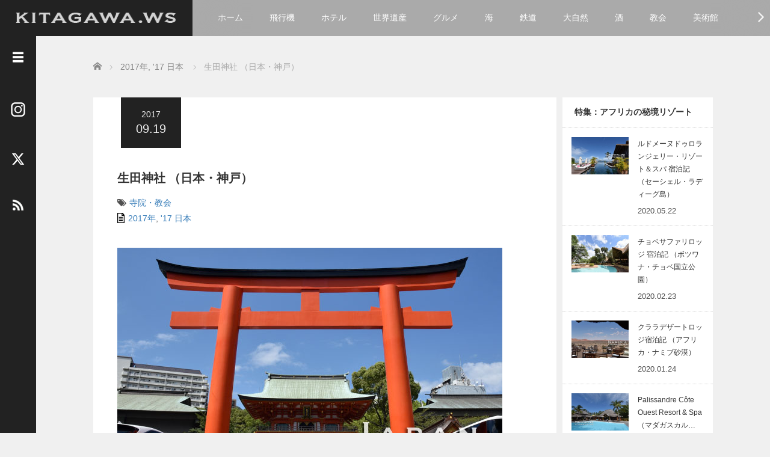

--- FILE ---
content_type: text/html; charset=UTF-8
request_url: https://kitagawa.ws/ikutajinja/
body_size: 135974
content:
<!DOCTYPE html>
<html dir="ltr" lang="ja" prefix="og: https://ogp.me/ns#">
<head>
	<meta charset="UTF-8">
	<meta name="viewport" content="width=device-width, initial-scale=1.0">
	<meta http-equiv="X-UA-Compatible" content="IE=edge">

	<title>生田神社 （日本・神戸） - KITAGAWA WonderStruck</title>
	<meta name="description" content="神戸で“生田さん”として親しまれる 生田神社 に立寄りました。広い境内には本殿の周りに小さな社殿が幾つもあって、それぞれが赤く美しい。">
		<link rel="profile" href="https://gmpg.org/xfn/11">
	<link rel="pingback" href="https://kitagawa.ws/xmlrpc.php">

	<link rel="shortcut icon" href="/kitagawaws_2020icon.ico">

	
		<!-- All in One SEO 4.9.3 - aioseo.com -->
	<meta name="description" content="神戸で“生田さん”として親しまれる 生田神社 に立寄りました。 広い境内には本殿の周りに小さな社殿が幾つもあっ" />
	<meta name="robots" content="max-image-preview:large" />
	<meta name="author" content="kitagawa"/>
	<meta name="google-site-verification" content="dRHnUW0vphrNHskyaNrPvkvAOO-ERjGJALr4qj2_m1U" />
	<link rel="canonical" href="https://kitagawa.ws/ikutajinja/" />
	<meta name="generator" content="All in One SEO (AIOSEO) 4.9.3" />
		<meta property="og:locale" content="ja_JP" />
		<meta property="og:site_name" content="KITAGAWA WonderStruck - ステキな旅先100か国と海外ホテル暮らし" />
		<meta property="og:type" content="article" />
		<meta property="og:title" content="生田神社 （日本・神戸） - KITAGAWA WonderStruck" />
		<meta property="og:description" content="神戸で“生田さん”として親しまれる 生田神社 に立寄りました。 広い境内には本殿の周りに小さな社殿が幾つもあっ" />
		<meta property="og:url" content="https://kitagawa.ws/ikutajinja/" />
		<meta property="og:image" content="https://kitagawa.ws/wp-content/uploads/2017/09/17jp134_5665.jpg" />
		<meta property="og:image:secure_url" content="https://kitagawa.ws/wp-content/uploads/2017/09/17jp134_5665.jpg" />
		<meta property="og:image:width" content="640" />
		<meta property="og:image:height" content="420" />
		<meta property="article:published_time" content="2017-09-19T14:40:22+00:00" />
		<meta property="article:modified_time" content="2017-09-23T15:41:50+00:00" />
		<meta name="twitter:card" content="summary_large_image" />
		<meta name="twitter:title" content="生田神社 （日本・神戸） - KITAGAWA WonderStruck" />
		<meta name="twitter:description" content="神戸で“生田さん”として親しまれる 生田神社 に立寄りました。 広い境内には本殿の周りに小さな社殿が幾つもあっ" />
		<meta name="twitter:image" content="https://kitagawa.ws/wp-content/uploads/2017/09/17jp134_5665.jpg" />
		<script type="application/ld+json" class="aioseo-schema">
			{"@context":"https:\/\/schema.org","@graph":[{"@type":"BlogPosting","@id":"https:\/\/kitagawa.ws\/ikutajinja\/#blogposting","name":"\u751f\u7530\u795e\u793e \uff08\u65e5\u672c\u30fb\u795e\u6238\uff09 - KITAGAWA WonderStruck","headline":"\u751f\u7530\u795e\u793e \uff08\u65e5\u672c\u30fb\u795e\u6238\uff09","author":{"@id":"https:\/\/kitagawa.ws\/author\/kitagawa\/#author"},"publisher":{"@id":"https:\/\/kitagawa.ws\/#person"},"image":{"@type":"ImageObject","url":"https:\/\/kitagawa.ws\/wp-content\/uploads\/2017\/09\/17jp134_5665.jpg","width":640,"height":420,"caption":"\u751f\u7530\u795e\u793e"},"datePublished":"2017-09-19T23:40:22+09:00","dateModified":"2017-09-24T00:41:50+09:00","inLanguage":"ja","mainEntityOfPage":{"@id":"https:\/\/kitagawa.ws\/ikutajinja\/#webpage"},"isPartOf":{"@id":"https:\/\/kitagawa.ws\/ikutajinja\/#webpage"},"articleSection":"2017\u5e74, '17 \u65e5\u672c, \u5bfa\u9662\u30fb\u6559\u4f1a, \u65e5\u672c, \u95a2\u897f"},{"@type":"BreadcrumbList","@id":"https:\/\/kitagawa.ws\/ikutajinja\/#breadcrumblist","itemListElement":[{"@type":"ListItem","@id":"https:\/\/kitagawa.ws#listItem","position":1,"name":"Home","item":"https:\/\/kitagawa.ws","nextItem":{"@type":"ListItem","@id":"https:\/\/kitagawa.ws\/category\/y2017\/#listItem","name":"2017\u5e74"}},{"@type":"ListItem","@id":"https:\/\/kitagawa.ws\/category\/y2017\/#listItem","position":2,"name":"2017\u5e74","item":"https:\/\/kitagawa.ws\/category\/y2017\/","nextItem":{"@type":"ListItem","@id":"https:\/\/kitagawa.ws\/category\/y2017\/2017-japan\/#listItem","name":"'17 \u65e5\u672c"},"previousItem":{"@type":"ListItem","@id":"https:\/\/kitagawa.ws#listItem","name":"Home"}},{"@type":"ListItem","@id":"https:\/\/kitagawa.ws\/category\/y2017\/2017-japan\/#listItem","position":3,"name":"'17 \u65e5\u672c","item":"https:\/\/kitagawa.ws\/category\/y2017\/2017-japan\/","nextItem":{"@type":"ListItem","@id":"https:\/\/kitagawa.ws\/ikutajinja\/#listItem","name":"\u751f\u7530\u795e\u793e \uff08\u65e5\u672c\u30fb\u795e\u6238\uff09"},"previousItem":{"@type":"ListItem","@id":"https:\/\/kitagawa.ws\/category\/y2017\/#listItem","name":"2017\u5e74"}},{"@type":"ListItem","@id":"https:\/\/kitagawa.ws\/ikutajinja\/#listItem","position":4,"name":"\u751f\u7530\u795e\u793e \uff08\u65e5\u672c\u30fb\u795e\u6238\uff09","previousItem":{"@type":"ListItem","@id":"https:\/\/kitagawa.ws\/category\/y2017\/2017-japan\/#listItem","name":"'17 \u65e5\u672c"}}]},{"@type":"Person","@id":"https:\/\/kitagawa.ws\/#person","name":"kitagawa","image":{"@type":"ImageObject","@id":"https:\/\/kitagawa.ws\/ikutajinja\/#personImage","url":"https:\/\/secure.gravatar.com\/avatar\/e88fd78b7f2f78d060ad3f5e5f83d197170b8241d5c1133ed84f5f855beb16d6?s=96&d=mm&r=g","width":96,"height":96,"caption":"kitagawa"}},{"@type":"Person","@id":"https:\/\/kitagawa.ws\/author\/kitagawa\/#author","url":"https:\/\/kitagawa.ws\/author\/kitagawa\/","name":"kitagawa","image":{"@type":"ImageObject","@id":"https:\/\/kitagawa.ws\/ikutajinja\/#authorImage","url":"https:\/\/secure.gravatar.com\/avatar\/e88fd78b7f2f78d060ad3f5e5f83d197170b8241d5c1133ed84f5f855beb16d6?s=96&d=mm&r=g","width":96,"height":96,"caption":"kitagawa"}},{"@type":"WebPage","@id":"https:\/\/kitagawa.ws\/ikutajinja\/#webpage","url":"https:\/\/kitagawa.ws\/ikutajinja\/","name":"\u751f\u7530\u795e\u793e \uff08\u65e5\u672c\u30fb\u795e\u6238\uff09 - KITAGAWA WonderStruck","description":"\u795e\u6238\u3067\u201c\u751f\u7530\u3055\u3093\u201d\u3068\u3057\u3066\u89aa\u3057\u307e\u308c\u308b \u751f\u7530\u795e\u793e \u306b\u7acb\u5bc4\u308a\u307e\u3057\u305f\u3002 \u5e83\u3044\u5883\u5185\u306b\u306f\u672c\u6bbf\u306e\u5468\u308a\u306b\u5c0f\u3055\u306a\u793e\u6bbf\u304c\u5e7e\u3064\u3082\u3042\u3063","inLanguage":"ja","isPartOf":{"@id":"https:\/\/kitagawa.ws\/#website"},"breadcrumb":{"@id":"https:\/\/kitagawa.ws\/ikutajinja\/#breadcrumblist"},"author":{"@id":"https:\/\/kitagawa.ws\/author\/kitagawa\/#author"},"creator":{"@id":"https:\/\/kitagawa.ws\/author\/kitagawa\/#author"},"image":{"@type":"ImageObject","url":"https:\/\/kitagawa.ws\/wp-content\/uploads\/2017\/09\/17jp134_5665.jpg","@id":"https:\/\/kitagawa.ws\/ikutajinja\/#mainImage","width":640,"height":420,"caption":"\u751f\u7530\u795e\u793e"},"primaryImageOfPage":{"@id":"https:\/\/kitagawa.ws\/ikutajinja\/#mainImage"},"datePublished":"2017-09-19T23:40:22+09:00","dateModified":"2017-09-24T00:41:50+09:00"},{"@type":"WebSite","@id":"https:\/\/kitagawa.ws\/#website","url":"https:\/\/kitagawa.ws\/","name":"KITAGAWA WonderStruck","description":"\u30b9\u30c6\u30ad\u306a\u65c5\u5148100\u304b\u56fd\u3068\u6d77\u5916\u30db\u30c6\u30eb\u66ae\u3089\u3057","inLanguage":"ja","publisher":{"@id":"https:\/\/kitagawa.ws\/#person"}}]}
		</script>
		<!-- All in One SEO -->

<link rel="alternate" type="application/rss+xml" title="KITAGAWA WonderStruck &raquo; フィード" href="https://kitagawa.ws/feed/" />
<link rel="alternate" type="application/rss+xml" title="KITAGAWA WonderStruck &raquo; コメントフィード" href="https://kitagawa.ws/comments/feed/" />
<link rel="alternate" type="application/rss+xml" title="KITAGAWA WonderStruck &raquo; 生田神社 （日本・神戸） のコメントのフィード" href="https://kitagawa.ws/ikutajinja/feed/" />
<link rel="alternate" title="oEmbed (JSON)" type="application/json+oembed" href="https://kitagawa.ws/wp-json/oembed/1.0/embed?url=https%3A%2F%2Fkitagawa.ws%2Fikutajinja%2F" />
<link rel="alternate" title="oEmbed (XML)" type="text/xml+oembed" href="https://kitagawa.ws/wp-json/oembed/1.0/embed?url=https%3A%2F%2Fkitagawa.ws%2Fikutajinja%2F&#038;format=xml" />
<link rel="preconnect" href="https://fonts.googleapis.com">
<link rel="preconnect" href="https://fonts.gstatic.com" crossorigin>
<link href="https://fonts.googleapis.com/css2?family=Noto+Sans+JP:wght@400;600" rel="stylesheet">
<style id='wp-img-auto-sizes-contain-inline-css' type='text/css'>
img:is([sizes=auto i],[sizes^="auto," i]){contain-intrinsic-size:3000px 1500px}
/*# sourceURL=wp-img-auto-sizes-contain-inline-css */
</style>
<style id='wp-emoji-styles-inline-css' type='text/css'>

	img.wp-smiley, img.emoji {
		display: inline !important;
		border: none !important;
		box-shadow: none !important;
		height: 1em !important;
		width: 1em !important;
		margin: 0 0.07em !important;
		vertical-align: -0.1em !important;
		background: none !important;
		padding: 0 !important;
	}
/*# sourceURL=wp-emoji-styles-inline-css */
</style>
<style id='wp-block-library-inline-css' type='text/css'>
:root{--wp-block-synced-color:#7a00df;--wp-block-synced-color--rgb:122,0,223;--wp-bound-block-color:var(--wp-block-synced-color);--wp-editor-canvas-background:#ddd;--wp-admin-theme-color:#007cba;--wp-admin-theme-color--rgb:0,124,186;--wp-admin-theme-color-darker-10:#006ba1;--wp-admin-theme-color-darker-10--rgb:0,107,160.5;--wp-admin-theme-color-darker-20:#005a87;--wp-admin-theme-color-darker-20--rgb:0,90,135;--wp-admin-border-width-focus:2px}@media (min-resolution:192dpi){:root{--wp-admin-border-width-focus:1.5px}}.wp-element-button{cursor:pointer}:root .has-very-light-gray-background-color{background-color:#eee}:root .has-very-dark-gray-background-color{background-color:#313131}:root .has-very-light-gray-color{color:#eee}:root .has-very-dark-gray-color{color:#313131}:root .has-vivid-green-cyan-to-vivid-cyan-blue-gradient-background{background:linear-gradient(135deg,#00d084,#0693e3)}:root .has-purple-crush-gradient-background{background:linear-gradient(135deg,#34e2e4,#4721fb 50%,#ab1dfe)}:root .has-hazy-dawn-gradient-background{background:linear-gradient(135deg,#faaca8,#dad0ec)}:root .has-subdued-olive-gradient-background{background:linear-gradient(135deg,#fafae1,#67a671)}:root .has-atomic-cream-gradient-background{background:linear-gradient(135deg,#fdd79a,#004a59)}:root .has-nightshade-gradient-background{background:linear-gradient(135deg,#330968,#31cdcf)}:root .has-midnight-gradient-background{background:linear-gradient(135deg,#020381,#2874fc)}:root{--wp--preset--font-size--normal:16px;--wp--preset--font-size--huge:42px}.has-regular-font-size{font-size:1em}.has-larger-font-size{font-size:2.625em}.has-normal-font-size{font-size:var(--wp--preset--font-size--normal)}.has-huge-font-size{font-size:var(--wp--preset--font-size--huge)}.has-text-align-center{text-align:center}.has-text-align-left{text-align:left}.has-text-align-right{text-align:right}.has-fit-text{white-space:nowrap!important}#end-resizable-editor-section{display:none}.aligncenter{clear:both}.items-justified-left{justify-content:flex-start}.items-justified-center{justify-content:center}.items-justified-right{justify-content:flex-end}.items-justified-space-between{justify-content:space-between}.screen-reader-text{border:0;clip-path:inset(50%);height:1px;margin:-1px;overflow:hidden;padding:0;position:absolute;width:1px;word-wrap:normal!important}.screen-reader-text:focus{background-color:#ddd;clip-path:none;color:#444;display:block;font-size:1em;height:auto;left:5px;line-height:normal;padding:15px 23px 14px;text-decoration:none;top:5px;width:auto;z-index:100000}html :where(.has-border-color){border-style:solid}html :where([style*=border-top-color]){border-top-style:solid}html :where([style*=border-right-color]){border-right-style:solid}html :where([style*=border-bottom-color]){border-bottom-style:solid}html :where([style*=border-left-color]){border-left-style:solid}html :where([style*=border-width]){border-style:solid}html :where([style*=border-top-width]){border-top-style:solid}html :where([style*=border-right-width]){border-right-style:solid}html :where([style*=border-bottom-width]){border-bottom-style:solid}html :where([style*=border-left-width]){border-left-style:solid}html :where(img[class*=wp-image-]){height:auto;max-width:100%}:where(figure){margin:0 0 1em}html :where(.is-position-sticky){--wp-admin--admin-bar--position-offset:var(--wp-admin--admin-bar--height,0px)}@media screen and (max-width:600px){html :where(.is-position-sticky){--wp-admin--admin-bar--position-offset:0px}}

/*# sourceURL=wp-block-library-inline-css */
</style><style id='global-styles-inline-css' type='text/css'>
:root{--wp--preset--aspect-ratio--square: 1;--wp--preset--aspect-ratio--4-3: 4/3;--wp--preset--aspect-ratio--3-4: 3/4;--wp--preset--aspect-ratio--3-2: 3/2;--wp--preset--aspect-ratio--2-3: 2/3;--wp--preset--aspect-ratio--16-9: 16/9;--wp--preset--aspect-ratio--9-16: 9/16;--wp--preset--color--black: #000000;--wp--preset--color--cyan-bluish-gray: #abb8c3;--wp--preset--color--white: #ffffff;--wp--preset--color--pale-pink: #f78da7;--wp--preset--color--vivid-red: #cf2e2e;--wp--preset--color--luminous-vivid-orange: #ff6900;--wp--preset--color--luminous-vivid-amber: #fcb900;--wp--preset--color--light-green-cyan: #7bdcb5;--wp--preset--color--vivid-green-cyan: #00d084;--wp--preset--color--pale-cyan-blue: #8ed1fc;--wp--preset--color--vivid-cyan-blue: #0693e3;--wp--preset--color--vivid-purple: #9b51e0;--wp--preset--gradient--vivid-cyan-blue-to-vivid-purple: linear-gradient(135deg,rgb(6,147,227) 0%,rgb(155,81,224) 100%);--wp--preset--gradient--light-green-cyan-to-vivid-green-cyan: linear-gradient(135deg,rgb(122,220,180) 0%,rgb(0,208,130) 100%);--wp--preset--gradient--luminous-vivid-amber-to-luminous-vivid-orange: linear-gradient(135deg,rgb(252,185,0) 0%,rgb(255,105,0) 100%);--wp--preset--gradient--luminous-vivid-orange-to-vivid-red: linear-gradient(135deg,rgb(255,105,0) 0%,rgb(207,46,46) 100%);--wp--preset--gradient--very-light-gray-to-cyan-bluish-gray: linear-gradient(135deg,rgb(238,238,238) 0%,rgb(169,184,195) 100%);--wp--preset--gradient--cool-to-warm-spectrum: linear-gradient(135deg,rgb(74,234,220) 0%,rgb(151,120,209) 20%,rgb(207,42,186) 40%,rgb(238,44,130) 60%,rgb(251,105,98) 80%,rgb(254,248,76) 100%);--wp--preset--gradient--blush-light-purple: linear-gradient(135deg,rgb(255,206,236) 0%,rgb(152,150,240) 100%);--wp--preset--gradient--blush-bordeaux: linear-gradient(135deg,rgb(254,205,165) 0%,rgb(254,45,45) 50%,rgb(107,0,62) 100%);--wp--preset--gradient--luminous-dusk: linear-gradient(135deg,rgb(255,203,112) 0%,rgb(199,81,192) 50%,rgb(65,88,208) 100%);--wp--preset--gradient--pale-ocean: linear-gradient(135deg,rgb(255,245,203) 0%,rgb(182,227,212) 50%,rgb(51,167,181) 100%);--wp--preset--gradient--electric-grass: linear-gradient(135deg,rgb(202,248,128) 0%,rgb(113,206,126) 100%);--wp--preset--gradient--midnight: linear-gradient(135deg,rgb(2,3,129) 0%,rgb(40,116,252) 100%);--wp--preset--font-size--small: 13px;--wp--preset--font-size--medium: 20px;--wp--preset--font-size--large: 36px;--wp--preset--font-size--x-large: 42px;--wp--preset--spacing--20: 0.44rem;--wp--preset--spacing--30: 0.67rem;--wp--preset--spacing--40: 1rem;--wp--preset--spacing--50: 1.5rem;--wp--preset--spacing--60: 2.25rem;--wp--preset--spacing--70: 3.38rem;--wp--preset--spacing--80: 5.06rem;--wp--preset--shadow--natural: 6px 6px 9px rgba(0, 0, 0, 0.2);--wp--preset--shadow--deep: 12px 12px 50px rgba(0, 0, 0, 0.4);--wp--preset--shadow--sharp: 6px 6px 0px rgba(0, 0, 0, 0.2);--wp--preset--shadow--outlined: 6px 6px 0px -3px rgb(255, 255, 255), 6px 6px rgb(0, 0, 0);--wp--preset--shadow--crisp: 6px 6px 0px rgb(0, 0, 0);}:where(.is-layout-flex){gap: 0.5em;}:where(.is-layout-grid){gap: 0.5em;}body .is-layout-flex{display: flex;}.is-layout-flex{flex-wrap: wrap;align-items: center;}.is-layout-flex > :is(*, div){margin: 0;}body .is-layout-grid{display: grid;}.is-layout-grid > :is(*, div){margin: 0;}:where(.wp-block-columns.is-layout-flex){gap: 2em;}:where(.wp-block-columns.is-layout-grid){gap: 2em;}:where(.wp-block-post-template.is-layout-flex){gap: 1.25em;}:where(.wp-block-post-template.is-layout-grid){gap: 1.25em;}.has-black-color{color: var(--wp--preset--color--black) !important;}.has-cyan-bluish-gray-color{color: var(--wp--preset--color--cyan-bluish-gray) !important;}.has-white-color{color: var(--wp--preset--color--white) !important;}.has-pale-pink-color{color: var(--wp--preset--color--pale-pink) !important;}.has-vivid-red-color{color: var(--wp--preset--color--vivid-red) !important;}.has-luminous-vivid-orange-color{color: var(--wp--preset--color--luminous-vivid-orange) !important;}.has-luminous-vivid-amber-color{color: var(--wp--preset--color--luminous-vivid-amber) !important;}.has-light-green-cyan-color{color: var(--wp--preset--color--light-green-cyan) !important;}.has-vivid-green-cyan-color{color: var(--wp--preset--color--vivid-green-cyan) !important;}.has-pale-cyan-blue-color{color: var(--wp--preset--color--pale-cyan-blue) !important;}.has-vivid-cyan-blue-color{color: var(--wp--preset--color--vivid-cyan-blue) !important;}.has-vivid-purple-color{color: var(--wp--preset--color--vivid-purple) !important;}.has-black-background-color{background-color: var(--wp--preset--color--black) !important;}.has-cyan-bluish-gray-background-color{background-color: var(--wp--preset--color--cyan-bluish-gray) !important;}.has-white-background-color{background-color: var(--wp--preset--color--white) !important;}.has-pale-pink-background-color{background-color: var(--wp--preset--color--pale-pink) !important;}.has-vivid-red-background-color{background-color: var(--wp--preset--color--vivid-red) !important;}.has-luminous-vivid-orange-background-color{background-color: var(--wp--preset--color--luminous-vivid-orange) !important;}.has-luminous-vivid-amber-background-color{background-color: var(--wp--preset--color--luminous-vivid-amber) !important;}.has-light-green-cyan-background-color{background-color: var(--wp--preset--color--light-green-cyan) !important;}.has-vivid-green-cyan-background-color{background-color: var(--wp--preset--color--vivid-green-cyan) !important;}.has-pale-cyan-blue-background-color{background-color: var(--wp--preset--color--pale-cyan-blue) !important;}.has-vivid-cyan-blue-background-color{background-color: var(--wp--preset--color--vivid-cyan-blue) !important;}.has-vivid-purple-background-color{background-color: var(--wp--preset--color--vivid-purple) !important;}.has-black-border-color{border-color: var(--wp--preset--color--black) !important;}.has-cyan-bluish-gray-border-color{border-color: var(--wp--preset--color--cyan-bluish-gray) !important;}.has-white-border-color{border-color: var(--wp--preset--color--white) !important;}.has-pale-pink-border-color{border-color: var(--wp--preset--color--pale-pink) !important;}.has-vivid-red-border-color{border-color: var(--wp--preset--color--vivid-red) !important;}.has-luminous-vivid-orange-border-color{border-color: var(--wp--preset--color--luminous-vivid-orange) !important;}.has-luminous-vivid-amber-border-color{border-color: var(--wp--preset--color--luminous-vivid-amber) !important;}.has-light-green-cyan-border-color{border-color: var(--wp--preset--color--light-green-cyan) !important;}.has-vivid-green-cyan-border-color{border-color: var(--wp--preset--color--vivid-green-cyan) !important;}.has-pale-cyan-blue-border-color{border-color: var(--wp--preset--color--pale-cyan-blue) !important;}.has-vivid-cyan-blue-border-color{border-color: var(--wp--preset--color--vivid-cyan-blue) !important;}.has-vivid-purple-border-color{border-color: var(--wp--preset--color--vivid-purple) !important;}.has-vivid-cyan-blue-to-vivid-purple-gradient-background{background: var(--wp--preset--gradient--vivid-cyan-blue-to-vivid-purple) !important;}.has-light-green-cyan-to-vivid-green-cyan-gradient-background{background: var(--wp--preset--gradient--light-green-cyan-to-vivid-green-cyan) !important;}.has-luminous-vivid-amber-to-luminous-vivid-orange-gradient-background{background: var(--wp--preset--gradient--luminous-vivid-amber-to-luminous-vivid-orange) !important;}.has-luminous-vivid-orange-to-vivid-red-gradient-background{background: var(--wp--preset--gradient--luminous-vivid-orange-to-vivid-red) !important;}.has-very-light-gray-to-cyan-bluish-gray-gradient-background{background: var(--wp--preset--gradient--very-light-gray-to-cyan-bluish-gray) !important;}.has-cool-to-warm-spectrum-gradient-background{background: var(--wp--preset--gradient--cool-to-warm-spectrum) !important;}.has-blush-light-purple-gradient-background{background: var(--wp--preset--gradient--blush-light-purple) !important;}.has-blush-bordeaux-gradient-background{background: var(--wp--preset--gradient--blush-bordeaux) !important;}.has-luminous-dusk-gradient-background{background: var(--wp--preset--gradient--luminous-dusk) !important;}.has-pale-ocean-gradient-background{background: var(--wp--preset--gradient--pale-ocean) !important;}.has-electric-grass-gradient-background{background: var(--wp--preset--gradient--electric-grass) !important;}.has-midnight-gradient-background{background: var(--wp--preset--gradient--midnight) !important;}.has-small-font-size{font-size: var(--wp--preset--font-size--small) !important;}.has-medium-font-size{font-size: var(--wp--preset--font-size--medium) !important;}.has-large-font-size{font-size: var(--wp--preset--font-size--large) !important;}.has-x-large-font-size{font-size: var(--wp--preset--font-size--x-large) !important;}
/*# sourceURL=global-styles-inline-css */
</style>

<style id='classic-theme-styles-inline-css' type='text/css'>
/*! This file is auto-generated */
.wp-block-button__link{color:#fff;background-color:#32373c;border-radius:9999px;box-shadow:none;text-decoration:none;padding:calc(.667em + 2px) calc(1.333em + 2px);font-size:1.125em}.wp-block-file__button{background:#32373c;color:#fff;text-decoration:none}
/*# sourceURL=/wp-includes/css/classic-themes.min.css */
</style>
<link rel='stylesheet' id='_tk-bootstrap-wp-css' href='https://kitagawa.ws/wp-content/themes/kitagawa2020/includes/css/bootstrap-wp.css?ver=3.1.1' type='text/css' media='all' />
<link rel='stylesheet' id='_tk-bootstrap-css' href='https://kitagawa.ws/wp-content/themes/kitagawa2020/includes/resources/bootstrap/css/bootstrap.min.css?ver=3.1.1' type='text/css' media='all' />
<link rel='stylesheet' id='_tk-font-awesome-css' href='https://kitagawa.ws/wp-content/themes/kitagawa2020/includes/css/font-awesome.min.css?ver=4.1.0' type='text/css' media='all' />
<link rel='stylesheet' id='_tk-style-css' href='https://kitagawa.ws/wp-content/themes/kitagawa2020/style.css?ver=3.1.1' type='text/css' media='all' />
<link rel='stylesheet' id='sns-button-css' href='https://kitagawa.ws/wp-content/themes/kitagawa2020/sns-button.css?ver=3.1.1' type='text/css' media='all' />
<link rel='stylesheet' id='jquery-lazyloadxt-spinner-css-css' href='//kitagawa.ws/wp-content/plugins/a3-lazy-load/assets/css/jquery.lazyloadxt.spinner.css?ver=3.1.1' type='text/css' media='all' />
<link rel='stylesheet' id='a3a3_lazy_load-css' href='//kitagawa.ws/wp-content/uploads/sass/a3_lazy_load.min.css?ver=1591044566' type='text/css' media='all' />
<style>:root {
  --tcd-font-type1: Arial,"Hiragino Sans","Yu Gothic Medium","Meiryo",sans-serif;
  --tcd-font-type2: "Times New Roman",Times,"Yu Mincho","游明朝","游明朝体","Hiragino Mincho Pro",serif;
  --tcd-font-type3: Palatino,"Yu Kyokasho","游教科書体","UD デジタル 教科書体 N","游明朝","游明朝体","Hiragino Mincho Pro","Meiryo",serif;
  --tcd-font-type-logo: "Noto Sans JP",sans-serif;
}</style>
<script type="text/javascript" src="https://kitagawa.ws/wp-includes/js/jquery/jquery.min.js?ver=3.7.1" id="jquery-core-js"></script>
<script type="text/javascript" src="https://kitagawa.ws/wp-includes/js/jquery/jquery-migrate.min.js?ver=3.4.1" id="jquery-migrate-js"></script>
<script type="text/javascript" src="https://kitagawa.ws/wp-content/themes/kitagawa2020/includes/resources/bootstrap/js/bootstrap.min.js?ver=6.9" id="_tk-bootstrapjs-js"></script>
<script type="text/javascript" src="https://kitagawa.ws/wp-content/themes/kitagawa2020/includes/js/bootstrap-wp.js?ver=6.9" id="_tk-bootstrapwp-js"></script>
<link rel="https://api.w.org/" href="https://kitagawa.ws/wp-json/" /><link rel="alternate" title="JSON" type="application/json" href="https://kitagawa.ws/wp-json/wp/v2/posts/20104" /><link rel='shortlink' href='https://kitagawa.ws/?p=20104' />
	<link rel="stylesheet" href="https://kitagawa.ws/wp-content/themes/kitagawa2020/focus.css?ver=3.1.1" type="text/css" />
	<link rel="stylesheet" href="//maxcdn.bootstrapcdn.com/font-awesome/4.3.0/css/font-awesome.min.css">
	<script src="https://cdnjs.cloudflare.com/ajax/libs/jquery-easing/1.4.1/jquery.easing.min.js"></script>
	<link rel="stylesheet" href="https://kitagawa.ws/wp-content/themes/kitagawa2020/css/design-plus.css?ver=3.1.1">

	<!-- <script type="text/javascript" src="//webfonts.sakura.ne.jp/js/sakurav3.js"></script> -->

	<!-- Google AdSense 15Oct2025 -->
	<script async src="https://pagead2.googlesyndication.com/pagead/js/adsbygoogle.js?client=ca-pub-2650884193810735" crossorigin="anonymous"></script>

		<script type="text/javascript" src="https://kitagawa.ws/wp-content/themes/kitagawa2020/js/jscript.js"></script>
	<script src="https://kitagawa.ws/wp-content/themes/kitagawa2020/js/comment.js?ver=3.1.1"></script>
	<link rel="stylesheet" href="https://kitagawa.ws/wp-content/themes/kitagawa2020/comment-style.css" type="text/css" />

	<style type="text/css">


body, input, textarea {
  font-family: var(--tcd-font-type1) !important;
}
.rich_font_logo { font-family: var(--tcd-font-type-logo); font-weight: bold !important; }
		body{
			font-size: 14px;
		}

		#logo_image #logo{
			text-align: center		}

		.mCSB_scrollTools .mCSB_draggerRail{
			background-color: rgb(100,100,100);
		}

		.mCSB_scrollTools .mCSB_dragger .mCSB_dragger_bar{
			background-color: #444444;
		}

		#sidebar, .social-wrap, .logo-wrap, .article-time{
			background-color:#222222;
		}

		#navbar{
			background:#AAAAAA;
		}

		.navbar-shadow-right{
			box-shadow: inset -40px 0 40px -7px #AAAAAA;
		}

		.navbar-shadow-left{
			box-shadow: inset 40px 0 40px -7px #AAAAAA;
		}

		.post-links div{
			background-color:#AAAAAA;
			color:white;
		}


		.post-links div:hover{
			background-color:#222222;
			color:white;
		}

		.tile .read-more:hover{
			background:#222222;
		}

		.tile .read-more{
			background:#AAAAAA;
		}

		ul.nav li a:hover{
			background:transparent;
			color:#222222;
		}

		.entry-content a, .custom-html-widget a { color:#337AB7; }
	  .entry-content a:hover, .custom-html-widget a:hover { color:#337AB7; }

			@-webkit-keyframes shine {
				100% {
					left: 125%;
				}
			}
			@keyframes shine {
				100% {
					left: 125%;
				}
			}

		.hover-tile{
			border-radius:0px;

							-ms-transform: translate(0px, 100px);
				-webkit-transform: translate(0px, 100px);
				transform: translate(0px, 100px);
			
					}

		#related_posts .hover-tile {
				-ms-transform: translate(0px, 0px);
				-webkit-transform: translate(0px, 0px);
				transform: translate(0px, 0px);
				-ms-transform: scale(1, 1);
				-webkit-transform: scale(1, 1);
				transform: scale(1, 1);
		}

		
		
					.hover-tile img:hover, .image-effect img:hover{
				-ms-transform: scale(1.3, 1.3);
				-webkit-transform: scale(1.3, 1.3);
				transform: scale(1.3, 1.3);
			}
		

			.example-image-1 div{
				position: relative;
				overflow:hidden;

			  -moz-transition:    all .75s;
			  -webkit-transition: all .75s;
			  -o-transition:      all .75s;
			  -ms-transition:     all .75s;
			  transition:         all .75s;
			}

			.example-image-1 div::before{
				filter: grayscale(100%);
				-webkit-filter: grayscale(100%);
			}

			.example-image-1 div:hover::before{
				position: absolute;
				top: 0;
				left: -75%;
				z-index: 2;
				display: block;
				content: '';
				width: 50%;
				height: 100%;
				background: -webkit-linear-gradient(left, rgba(255,255,255,0) 0%, rgba(255,255,255,.3) 100%);
				background: linear-gradient(to right, rgba(255,255,255,0) 0%, rgba(255,255,255,.3) 100%);
				-webkit-transform: skewX(-25deg);
				transform: skewX(-25deg);
			}

			.example-image-2 img {
			  -moz-transition:    all .75s;
			  -webkit-transition: all .75s;
			  -o-transition:      all .75s;
			  -ms-transition:     all .75s;
			  transition:         all .75s;
			}
			.example-image-2 img:hover {
				opacity: 0.6;
			}

			.example-image-3 img:hover{
				-ms-transform: scale(1.3, 1.3);
				-webkit-transform: scale(1.3, 1.3);
				transform: scale(1.3, 1.3);
			}


		.show-tile{
			opacity: 1 !important;

			-ms-transform: none;
			-webkit-transform: none;
			transform: none;
		}



	</style>
	
<link rel='stylesheet' id='yarppRelatedCss-css' href='https://kitagawa.ws/wp-content/plugins/yet-another-related-posts-plugin/style/related.css?ver=5.30.11' type='text/css' media='all' />
</head>

<body class="wp-singular post-template-default single single-post postid-20104 single-format-standard wp-embed-responsive wp-theme-kitagawa2020">
	
<header id="masthead" class="site-header" role="banner">
	<div class="container-fluid">
		<div class="row navbar-wrap">
				<div id="logo-wrap" class="col-sm-3 text-center logo-wrap">
					<div id='logo_image'>
<div id="logo" style="top:0px; left:0px;"><a href=" https://kitagawa.ws/" title="KITAGAWA WonderStruck" data-label="KITAGAWA WonderStruck"><img src="https://kitagawa.ws/wp-content/uploads/tcd-w/logo.png?1769522112" alt="KITAGAWA WonderStruck" title="KITAGAWA WonderStruck" /></a></div>
</div>
				</div>
			<div class="col-sm-9 menu-wrap">
				<div id="navbar" class="navbar">
					<!-- The WordPress Menu goes here -->
					<div class="menu-directlink-container"><ul id="main-menu" class="nav navbar-nav"><li id="menu-item-29127" class="menu-item menu-item-type-custom menu-item-object-custom menu-item-home menu-item-29127"><a href="https://kitagawa.ws/">ホーム</a></li>
<li id="menu-item-29128" class="menu-item menu-item-type-custom menu-item-object-custom menu-item-29128"><a href="https://kitagawa.ws/tag/flights/">飛行機</a></li>
<li id="menu-item-29129" class="menu-item menu-item-type-custom menu-item-object-custom menu-item-29129"><a href="https://kitagawa.ws/tag/hotels/">ホテル</a></li>
<li id="menu-item-29133" class="menu-item menu-item-type-custom menu-item-object-custom menu-item-29133"><a href="https://kitagawa.ws/tag/worldheritage/">世界遺産</a></li>
<li id="menu-item-29132" class="menu-item menu-item-type-custom menu-item-object-custom menu-item-29132"><a href="https://kitagawa.ws/tag/gourmet/">グルメ</a></li>
<li id="menu-item-29131" class="menu-item menu-item-type-custom menu-item-object-custom menu-item-29131"><a href="https://kitagawa.ws/tag/beach/">海</a></li>
<li id="menu-item-29139" class="menu-item menu-item-type-custom menu-item-object-custom menu-item-29139"><a href="https://kitagawa.ws/tag/train/">鉄道</a></li>
<li id="menu-item-29137" class="menu-item menu-item-type-custom menu-item-object-custom menu-item-29137"><a href="https://kitagawa.ws/tag/nature/">大自然</a></li>
<li id="menu-item-29134" class="menu-item menu-item-type-custom menu-item-object-custom menu-item-29134"><a href="https://kitagawa.ws/tag/liquor/">酒</a></li>
<li id="menu-item-29135" class="menu-item menu-item-type-custom menu-item-object-custom menu-item-29135"><a href="https://kitagawa.ws/tag/church/">教会</a></li>
<li id="menu-item-29138" class="menu-item menu-item-type-custom menu-item-object-custom menu-item-29138"><a href="https://kitagawa.ws/tag/museum/">美術館</a></li>
</ul></div>					<div class="navbar-shadow-right"></div>
					<div class="navbar-shadow-left"></div>

					<div id="arrow-right" class="arrow-right">
						<a href="#"><span class="fa fa-angle-right"></span></a>
					</div>

					<div id="arrow-left" style="display:none" class="arrow-left">
						<a href="#"><span class="fa fa-angle-left"></span></a>
					</div>
				</div><!-- .navbar -->

			</div>
		</div>
	</div><!-- .container -->
</header><!-- #masthead -->


<div id="sidebar">

  <div class="social-wrap">
    <div style="position: relative; height: 40px; margin-top: 20px;"><!-- 位置固定用 -->
      <!--<div id="open-left-menu" class="social-button" style="padding-top:20px; margin-top:0px"> --><div id="open-left-menu" class="social-button" style="padding-top:0px; margin-top:0px"><img src="https://kitagawa.ws/wp-content/themes/kitagawa2020/images/menu.png" style='height:24px; padding-top:6px;' /></div>
      <div id="close-left-menu" class="social-button" style="display:none"><img src="https://kitagawa.ws/wp-content/themes/kitagawa2020/images/cross.png" style='height:24px; padding-top:6px;' /></div>
    </div>

    <!-- instagram（上の空間は20pxに30pxを増やして上書き） -->
      <a href="https://www.instagram.com/kitagawaws/" target="_blank">
        <div class="social-button" style="margin-top:50px;"><img src="https://kitagawa.ws/wp-content/themes/kitagawa2020/images/instagram.png" /></div>
      </a>

    
          <!-- <a href="https://x.com/kitagawa_ws" target="_blank">
        <div class="social-button"><img src="https://kitagawa.ws/wp-content/themes/kitagawa2020/images/twitter.png" /></div>
      </a> -->
      <a href="https://x.com/kitagawa_ws" target="_blank" class="social-button social-button__twitter">
      <div class="social-button_icon"></div>
      </a>
    
    
          <!-- <a href="https://kitagawa.ws/feed/">
        <div class="social-button"><img src="https://kitagawa.ws/wp-content/themes/kitagawa2020/images/rss.png" style="width:18px" /></div>
      </a> -->
      <a href="https://kitagawa.ws/feed/" class="social-button">
        <div class="social-button__image"><img src="https://kitagawa.ws/wp-content/themes/kitagawa2020/images/rss.png" style="width:18px" /></div>
      </a>
      </div>

  <div class="widget-wrap">
    <aside id="text-6" class="widget widget_text"><div class="widget-title">KITAGAWA WonderStruck</div>			<div class="textwidget"><p>南国のアイランドリゾートから地球の果ての辺境まで、6か国語の会話力を駆使して2008年から2025年までに100か国以上を旅しました！飛行機の搭乗歴は1000回を超え、2012年にはFAA（アメリカ連邦航空局）のパイロットライセンスも取得。現在、都内の大学生。</p></div>
		</aside><aside id="search-2" class="widget widget_search"><form role="search" method="get" class="search-form" action="https://kitagawa.ws/">
  <div class="input-group search-input-group">
    <input type="search" name="s" class="search-field" class="form-control" placeholder="Search &hellip;" value="" name="s" title="Search for:">
    <span class="input-group-btn">
      <button class="btn btn-default search-submit" type="submit" value="Search">
        <i class="fa fa-search"></i>
      </button>
    </span>
  </div>
</form></aside><aside id="categories-2" class="widget widget_categories"><div class="widget-title">素敵な旅先100か国</div>
			<ul>
					<li class="cat-item cat-item-549"><a href="https://kitagawa.ws/category/y2026/">2026年</a>
<ul class='children'>
	<li class="cat-item cat-item-553"><a href="https://kitagawa.ws/category/y2026/2026-cameroon/">&#039;26 カメルーン</a>
</li>
	<li class="cat-item cat-item-551"><a href="https://kitagawa.ws/category/y2026/2026-gabon/">&#039;26 ガボン</a>
</li>
</ul>
</li>
	<li class="cat-item cat-item-514"><a href="https://kitagawa.ws/category/y2025/">2025年</a>
<ul class='children'>
	<li class="cat-item cat-item-515"><a href="https://kitagawa.ws/category/y2025/2025-japan/">&#039;25 日本</a>
</li>
	<li class="cat-item cat-item-529"><a href="https://kitagawa.ws/category/y2025/2025-usa/">&#039;25 アメリカ合衆国</a>
</li>
	<li class="cat-item cat-item-516"><a href="https://kitagawa.ws/category/y2025/2025-australia/">&#039;25 オーストラリア</a>
</li>
	<li class="cat-item cat-item-518"><a href="https://kitagawa.ws/category/y2025/2025-fiji/">&#039;25 フィジー</a>
</li>
	<li class="cat-item cat-item-519"><a href="https://kitagawa.ws/category/y2025/2025-samoa/">&#039;25 サモア</a>
</li>
	<li class="cat-item cat-item-517"><a href="https://kitagawa.ws/category/y2025/2025-tonga/">&#039;25 トンガ</a>
</li>
	<li class="cat-item cat-item-520"><a href="https://kitagawa.ws/category/y2025/2025-vanuatu/">&#039;25 バヌアツ</a>
</li>
	<li class="cat-item cat-item-534"><a href="https://kitagawa.ws/category/y2025/2025-iran/">&#039;25 イラン</a>
</li>
	<li class="cat-item cat-item-541"><a href="https://kitagawa.ws/category/y2025/2025-kyrgyz/">&#039;25 キルギス</a>
</li>
	<li class="cat-item cat-item-536"><a href="https://kitagawa.ws/category/y2025/2025-uzbekistan/">&#039;25 ウズベキスタン</a>
</li>
	<li class="cat-item cat-item-540"><a href="https://kitagawa.ws/category/y2025/2025-kazakhstan/">&#039;25 カザフスタン</a>
</li>
	<li class="cat-item cat-item-532"><a href="https://kitagawa.ws/category/y2025/2025-turkmenistan/">&#039;25 トルクメニスタン</a>
</li>
	<li class="cat-item cat-item-538"><a href="https://kitagawa.ws/category/y2025/2025-tajikistan/">&#039;25 タジキスタン</a>
</li>
	<li class="cat-item cat-item-531"><a href="https://kitagawa.ws/category/y2025/2025-thailand/">&#039;25 タイ</a>
</li>
	<li class="cat-item cat-item-545"><a href="https://kitagawa.ws/category/y2025/2025-bangladesh/">&#039;25 バングラデシュ</a>
</li>
	<li class="cat-item cat-item-547"><a href="https://kitagawa.ws/category/y2025/2025-uae/">&#039;25 アラブ首長国連邦</a>
</li>
</ul>
</li>
	<li class="cat-item cat-item-506"><a href="https://kitagawa.ws/category/y2024/">2024年</a>
<ul class='children'>
	<li class="cat-item cat-item-508"><a href="https://kitagawa.ws/category/y2024/2024-japan/">&#039;24 日本</a>
</li>
	<li class="cat-item cat-item-509"><a href="https://kitagawa.ws/category/y2024/2024-mongolia/">&#039;24 モンゴル</a>
</li>
	<li class="cat-item cat-item-507"><a href="https://kitagawa.ws/category/y2024/2024-korea/">&#039;24 韓国</a>
</li>
	<li class="cat-item cat-item-512"><a href="https://kitagawa.ws/category/y2024/2024-taiwan/">&#039;24 台湾</a>
</li>
</ul>
</li>
	<li class="cat-item cat-item-490"><a href="https://kitagawa.ws/category/y2023/">2023年</a>
<ul class='children'>
	<li class="cat-item cat-item-492"><a href="https://kitagawa.ws/category/y2023/2023-japan/">&#039;23 日本</a>
</li>
	<li class="cat-item cat-item-495"><a href="https://kitagawa.ws/category/y2023/2023-spain/">&#039;23 スペイン</a>
</li>
	<li class="cat-item cat-item-494"><a href="https://kitagawa.ws/category/y2023/2023-france/">&#039;23 フランス</a>
</li>
	<li class="cat-item cat-item-496"><a href="https://kitagawa.ws/category/y2023/2023-switzerland/">&#039;23 スイス</a>
</li>
	<li class="cat-item cat-item-543"><a href="https://kitagawa.ws/category/y2023/2023-germany/">&#039;23 ドイツ</a>
</li>
	<li class="cat-item cat-item-491"><a href="https://kitagawa.ws/category/y2023/2023-denmark/">&#039;23 デンマーク</a>
</li>
	<li class="cat-item cat-item-527"><a href="https://kitagawa.ws/category/y2023/2023-netherlands/">&#039;23 オランダ</a>
</li>
	<li class="cat-item cat-item-499"><a href="https://kitagawa.ws/category/y2023/2023-azerbaijan/">&#039;23 アゼルバイジャン</a>
</li>
	<li class="cat-item cat-item-503"><a href="https://kitagawa.ws/category/y2023/2023-armenia/">&#039;23 アルメニア</a>
</li>
	<li class="cat-item cat-item-504"><a href="https://kitagawa.ws/category/y2023/2023-georgia/">&#039;23 ジョージア</a>
</li>
</ul>
</li>
	<li class="cat-item cat-item-470"><a href="https://kitagawa.ws/category/y2022/">2022年</a>
<ul class='children'>
	<li class="cat-item cat-item-481"><a href="https://kitagawa.ws/category/y2022/2022-japan/">&#039;22 日本</a>
</li>
	<li class="cat-item cat-item-482"><a href="https://kitagawa.ws/category/y2022/2022-maldives/">&#039;22 モルディブ</a>
</li>
	<li class="cat-item cat-item-472"><a href="https://kitagawa.ws/category/y2022/2022-france/">&#039;22 フランス</a>
</li>
	<li class="cat-item cat-item-479"><a href="https://kitagawa.ws/category/y2022/2022-belgium/">&#039;22 ベルギー</a>
</li>
	<li class="cat-item cat-item-476"><a href="https://kitagawa.ws/category/y2022/2022-netherlands/">&#039;22 オランダ</a>
</li>
	<li class="cat-item cat-item-478"><a href="https://kitagawa.ws/category/y2022/2022-switzerland/">&#039;22 スイス</a>
</li>
	<li class="cat-item cat-item-474"><a href="https://kitagawa.ws/category/y2022/2022-uae/">&#039;22 アラブ首長国連邦</a>
</li>
	<li class="cat-item cat-item-471"><a href="https://kitagawa.ws/category/y2022/2022-morocco/">&#039;22 モロッコ</a>
</li>
	<li class="cat-item cat-item-486"><a href="https://kitagawa.ws/category/y2022/2022-iran/">&#039;22 イラン</a>
</li>
</ul>
</li>
	<li class="cat-item cat-item-465"><a href="https://kitagawa.ws/category/y2021/">2021年</a>
<ul class='children'>
	<li class="cat-item cat-item-466"><a href="https://kitagawa.ws/category/y2021/2021-thailand/">&#039;21 タイ</a>
</li>
	<li class="cat-item cat-item-467"><a href="https://kitagawa.ws/category/y2021/2021-japan/">&#039;21 日本</a>
</li>
</ul>
</li>
	<li class="cat-item cat-item-457"><a href="https://kitagawa.ws/category/y2020/">2020年</a>
<ul class='children'>
	<li class="cat-item cat-item-459"><a href="https://kitagawa.ws/category/y2020/2020-thailand/">&#039;20 タイ</a>
</li>
	<li class="cat-item cat-item-458"><a href="https://kitagawa.ws/category/y2020/2020-japan/">&#039;20 日本</a>
</li>
</ul>
</li>
	<li class="cat-item cat-item-399"><a href="https://kitagawa.ws/category/y2019/">2019年</a>
<ul class='children'>
	<li class="cat-item cat-item-428"><a href="https://kitagawa.ws/category/y2019/2019-france/">&#039;19 フランス</a>
</li>
	<li class="cat-item cat-item-427"><a href="https://kitagawa.ws/category/y2019/2019-austria/">&#039;19 オーストリア</a>
</li>
	<li class="cat-item cat-item-432"><a href="https://kitagawa.ws/category/y2019/2019-slovakia/">&#039;19 スロバキア</a>
</li>
	<li class="cat-item cat-item-419"><a href="https://kitagawa.ws/category/y2019/2019-uk/">&#039;19 イギリス</a>
</li>
	<li class="cat-item cat-item-413"><a href="https://kitagawa.ws/category/y2019/2019-madagascar/">&#039;19 マダガスカル</a>
</li>
	<li class="cat-item cat-item-421"><a href="https://kitagawa.ws/category/y2019/2019-comores/">&#039;19 コモロ連合</a>
</li>
	<li class="cat-item cat-item-423"><a href="https://kitagawa.ws/category/y2019/2019-ethiopia/">&#039;19 エチオピア</a>
</li>
	<li class="cat-item cat-item-436"><a href="https://kitagawa.ws/category/y2019/2019-senegal/">&#039;19 セネガル</a>
</li>
	<li class="cat-item cat-item-454"><a href="https://kitagawa.ws/category/y2019/2019-guineabissau/">&#039;19 ギニアビサウ</a>
</li>
	<li class="cat-item cat-item-448"><a href="https://kitagawa.ws/category/y2019/2019-zambia/">&#039;19 ザンビア</a>
</li>
	<li class="cat-item cat-item-445"><a href="https://kitagawa.ws/category/y2019/2019-zimbabwe/">&#039;19 ジンバブエ</a>
</li>
	<li class="cat-item cat-item-444"><a href="https://kitagawa.ws/category/y2019/2019-botswana/">&#039;19 ボツワナ</a>
</li>
	<li class="cat-item cat-item-441"><a href="https://kitagawa.ws/category/y2019/2019-namibia/">&#039;19 ナミビア</a>
</li>
	<li class="cat-item cat-item-440"><a href="https://kitagawa.ws/category/y2019/2019-lesotho/">&#039;19 レソト</a>
</li>
	<li class="cat-item cat-item-437"><a href="https://kitagawa.ws/category/y2019/2019-southafrica/">&#039;19 南アフリカ</a>
</li>
	<li class="cat-item cat-item-416"><a href="https://kitagawa.ws/category/y2019/2019-egypt/">&#039;19 エジプト</a>
</li>
	<li class="cat-item cat-item-418"><a href="https://kitagawa.ws/category/y2019/2019-turkey/">&#039;19 トルコ</a>
</li>
	<li class="cat-item cat-item-400"><a href="https://kitagawa.ws/category/y2019/2019-indonesia/">&#039;19 インドネシア</a>
</li>
	<li class="cat-item cat-item-430"><a href="https://kitagawa.ws/category/y2019/2019-singapore/">&#039;19 シンガポール</a>
</li>
	<li class="cat-item cat-item-401"><a href="https://kitagawa.ws/category/y2019/2019-thailand/">&#039;19 タイ</a>
</li>
	<li class="cat-item cat-item-403"><a href="https://kitagawa.ws/category/y2019/2019-japan/">&#039;19 日本</a>
</li>
</ul>
</li>
	<li class="cat-item cat-item-359"><a href="https://kitagawa.ws/category/y2018/">2018年</a>
<ul class='children'>
	<li class="cat-item cat-item-362"><a href="https://kitagawa.ws/category/y2018/2018-maldives/">&#039;18 モルディブ</a>
</li>
	<li class="cat-item cat-item-389"><a href="https://kitagawa.ws/category/y2018/2018-seychelles/">&#039;18 セーシェル</a>
</li>
	<li class="cat-item cat-item-392"><a href="https://kitagawa.ws/category/y2018/2018-mauritius/">&#039;18 モーリシャス</a>
</li>
	<li class="cat-item cat-item-390"><a href="https://kitagawa.ws/category/y2018/2018-uae/">&#039;18 アラブ首長国連邦</a>
</li>
	<li class="cat-item cat-item-410"><a href="https://kitagawa.ws/category/y2018/2018-oman/">&#039;18 オマーン</a>
</li>
	<li class="cat-item cat-item-372"><a href="https://kitagawa.ws/category/y2018/2018-france/">&#039;18 フランス</a>
</li>
	<li class="cat-item cat-item-373"><a href="https://kitagawa.ws/category/y2018/2018-switzerland/">&#039;18 スイス</a>
</li>
	<li class="cat-item cat-item-376"><a href="https://kitagawa.ws/category/y2018/2018-austria/">&#039;18 オーストリア</a>
</li>
	<li class="cat-item cat-item-377"><a href="https://kitagawa.ws/category/y2018/2018-croatia/">&#039;18 クロアチア</a>
</li>
	<li class="cat-item cat-item-384"><a href="https://kitagawa.ws/category/y2018/2018-montenegro/">&#039;18 モンテネグロ</a>
</li>
	<li class="cat-item cat-item-408"><a href="https://kitagawa.ws/category/y2018/2018-bosniaandherzegovina/">&#039;18 ボスニアヘルツェゴビナ</a>
</li>
	<li class="cat-item cat-item-378"><a href="https://kitagawa.ws/category/y2018/2018-serbia/">&#039;18 セルビア</a>
</li>
	<li class="cat-item cat-item-379"><a href="https://kitagawa.ws/category/y2018/2018-albania/">&#039;18 アルバニア</a>
</li>
	<li class="cat-item cat-item-371"><a href="https://kitagawa.ws/category/y2018/2018-greece/">&#039;18 ギリシャ</a>
</li>
	<li class="cat-item cat-item-366"><a href="https://kitagawa.ws/category/y2018/2018-myanmar/">&#039;18 ミャンマー</a>
</li>
	<li class="cat-item cat-item-365"><a href="https://kitagawa.ws/category/y2018/2018-malaysia/">&#039;18 マレーシア</a>
</li>
	<li class="cat-item cat-item-397"><a href="https://kitagawa.ws/category/y2018/2018-china/">&#039;18 香港・マカオ</a>
</li>
	<li class="cat-item cat-item-360"><a href="https://kitagawa.ws/category/y2018/2018-thailand/">&#039;18 タイ</a>
</li>
	<li class="cat-item cat-item-364"><a href="https://kitagawa.ws/category/y2018/2018-japan/">&#039;18 日本</a>
</li>
</ul>
</li>
	<li class="cat-item cat-item-323"><a href="https://kitagawa.ws/category/y2017/">2017年</a>
<ul class='children'>
	<li class="cat-item cat-item-354"><a href="https://kitagawa.ws/category/y2017/2017-maldives/">&#039;17 モルディブ</a>
</li>
	<li class="cat-item cat-item-335"><a href="https://kitagawa.ws/category/y2017/2017-usa/">&#039;17 アメリカ合衆国</a>
</li>
	<li class="cat-item cat-item-346"><a href="https://kitagawa.ws/category/y2017/2017-bermuda/">&#039;17 バミューダ諸島</a>
</li>
	<li class="cat-item cat-item-348"><a href="https://kitagawa.ws/category/y2017/2017-cayman/">&#039;17 ケイマン諸島</a>
</li>
	<li class="cat-item cat-item-325"><a href="https://kitagawa.ws/category/y2017/2017-thailand/">&#039;17 タイ</a>
</li>
	<li class="cat-item cat-item-331"><a href="https://kitagawa.ws/category/y2017/2017-laos/">&#039;17 ラオス</a>
</li>
	<li class="cat-item cat-item-342"><a href="https://kitagawa.ws/category/y2017/2017-myanmar/">&#039;17 ミャンマー</a>
</li>
	<li class="cat-item cat-item-328"><a href="https://kitagawa.ws/category/y2017/2017-indonesia/">&#039;17 インドネシア</a>
</li>
	<li class="cat-item cat-item-324"><a href="https://kitagawa.ws/category/y2017/2017-singapore/">&#039;17 シンガポール</a>
</li>
	<li class="cat-item cat-item-350"><a href="https://kitagawa.ws/category/y2017/2017-philippines/">&#039;17 フィリピン</a>
</li>
	<li class="cat-item cat-item-358"><a href="https://kitagawa.ws/category/y2017/2017-india/">&#039;17 インド</a>
</li>
	<li class="cat-item cat-item-336"><a href="https://kitagawa.ws/category/y2017/2017-dominicanrep/">&#039;17 ドミニカ共和国</a>
</li>
	<li class="cat-item cat-item-344"><a href="https://kitagawa.ws/category/y2017/2017-belize/">&#039;17 ベリーズ</a>
</li>
	<li class="cat-item cat-item-340"><a href="https://kitagawa.ws/category/y2017/2017-guatemala/">&#039;17 グアテマラ</a>
</li>
	<li class="cat-item cat-item-332"><a href="https://kitagawa.ws/category/y2017/2017-korea/">&#039;17 韓国</a>
</li>
	<li class="cat-item cat-item-327"><a href="https://kitagawa.ws/category/y2017/2017-japan/">&#039;17 日本</a>
</li>
</ul>
</li>
	<li class="cat-item cat-item-284"><a href="https://kitagawa.ws/category/y2016/">2016年</a>
<ul class='children'>
	<li class="cat-item cat-item-289"><a href="https://kitagawa.ws/category/y2016/2016-thailand/">&#039;16 タイ</a>
</li>
	<li class="cat-item cat-item-311"><a href="https://kitagawa.ws/category/y2016/2016-singapore/">&#039;16 シンガポール</a>
</li>
	<li class="cat-item cat-item-301"><a href="https://kitagawa.ws/category/y2016/2016-uae/">&#039;16 アラブ首長国連邦</a>
</li>
	<li class="cat-item cat-item-312"><a href="https://kitagawa.ws/category/y2016/2016-germany/">&#039;16 ドイツ</a>
</li>
	<li class="cat-item cat-item-291"><a href="https://kitagawa.ws/category/y2016/2016-france/">&#039;16 フランス</a>
</li>
	<li class="cat-item cat-item-303"><a href="https://kitagawa.ws/category/y2016/2016-switzerland/">&#039;16 スイス</a>
</li>
	<li class="cat-item cat-item-305"><a href="https://kitagawa.ws/category/y2016/2016-liechtenstein/">&#039;16 リヒテンシュタイン</a>
</li>
	<li class="cat-item cat-item-307"><a href="https://kitagawa.ws/category/y2016/2016-malta/">&#039;16 マルタ</a>
</li>
	<li class="cat-item cat-item-297"><a href="https://kitagawa.ws/category/y2016/2016-italy/">&#039;16 イタリア</a>
</li>
	<li class="cat-item cat-item-310"><a href="https://kitagawa.ws/category/y2016/2016-sanmarino/">&#039;16 サンマリノ</a>
</li>
	<li class="cat-item cat-item-316"><a href="https://kitagawa.ws/category/y2016/2016-croatia/">&#039;16 クロアチア</a>
</li>
	<li class="cat-item cat-item-314"><a href="https://kitagawa.ws/category/y2016/2016-greece/">&#039;16 ギリシャ</a>
</li>
	<li class="cat-item cat-item-317"><a href="https://kitagawa.ws/category/y2016/2016-turkey/">&#039;16 トルコ</a>
</li>
	<li class="cat-item cat-item-322"><a href="https://kitagawa.ws/category/y2016/2016-northcyprus/">&#039;16 北キプロス</a>
</li>
	<li class="cat-item cat-item-292"><a href="https://kitagawa.ws/category/y2016/2016-japan/">&#039;16 日本</a>
</li>
</ul>
</li>
	<li class="cat-item cat-item-225"><a href="https://kitagawa.ws/category/y2015/">2015年</a>
<ul class='children'>
	<li class="cat-item cat-item-275"><a href="https://kitagawa.ws/category/y2015/2015-newzealand/">&#039;15 ニュージーランド</a>
</li>
	<li class="cat-item cat-item-234"><a href="https://kitagawa.ws/category/y2015/2015-thailand/">&#039;15 タイ</a>
</li>
	<li class="cat-item cat-item-226"><a href="https://kitagawa.ws/category/y2015/2015-usa/">&#039;15 アメリカ合衆国</a>
</li>
	<li class="cat-item cat-item-248"><a href="https://kitagawa.ws/category/y2015/2015-stmartin/">&#039;15 セントマーティン</a>
</li>
	<li class="cat-item cat-item-286"><a href="https://kitagawa.ws/category/y2015/2015-bahamas/">&#039;15 バハマ</a>
</li>
	<li class="cat-item cat-item-252"><a href="https://kitagawa.ws/category/y2015/2015-france/">&#039;15 フランス</a>
</li>
	<li class="cat-item cat-item-250"><a href="https://kitagawa.ws/category/y2015/2015-spain/">&#039;15 スペイン</a>
</li>
	<li class="cat-item cat-item-261"><a href="https://kitagawa.ws/category/y2015/2015-portugal/">&#039;15 ポルトガル</a>
</li>
	<li class="cat-item cat-item-272"><a href="https://kitagawa.ws/category/y2015/2015-morocco/">&#039;15 モロッコ</a>
</li>
	<li class="cat-item cat-item-236"><a href="https://kitagawa.ws/category/y2015/2015-benin/">&#039;15 ベナン</a>
</li>
	<li class="cat-item cat-item-240"><a href="https://kitagawa.ws/category/y2015/2015-togo/">&#039;15 トーゴ</a>
</li>
	<li class="cat-item cat-item-242"><a href="https://kitagawa.ws/category/y2015/2015-ghana/">&#039;15 ガーナ</a>
</li>
	<li class="cat-item cat-item-246"><a href="https://kitagawa.ws/category/y2015/2015-japan/">&#039;15 日本</a>
</li>
	<li class="cat-item cat-item-282"><a href="https://kitagawa.ws/category/y2015/2015-china/">&#039;15 香港・マカオ・中国</a>
</li>
</ul>
</li>
	<li class="cat-item cat-item-132"><a href="https://kitagawa.ws/category/y2014/">2014年</a>
<ul class='children'>
	<li class="cat-item cat-item-152"><a href="https://kitagawa.ws/category/y2014/2014-singapore/">&#039;14 シンガポール</a>
</li>
	<li class="cat-item cat-item-133"><a href="https://kitagawa.ws/category/y2014/2014-thailand/">&#039;14 タイ</a>
</li>
	<li class="cat-item cat-item-156"><a href="https://kitagawa.ws/category/y2014/2014-usa/">&#039;14 アメリカ合衆国</a>
</li>
	<li class="cat-item cat-item-162"><a href="https://kitagawa.ws/category/y2014/2014-honduras/">&#039;14 ホンジュラス</a>
</li>
	<li class="cat-item cat-item-185"><a href="https://kitagawa.ws/category/y2014/2014-elsalvador/">&#039;14 エルサルバドル</a>
</li>
	<li class="cat-item cat-item-167"><a href="https://kitagawa.ws/category/y2014/2014-nicaragua/">&#039;14 ニカラグア</a>
</li>
	<li class="cat-item cat-item-170"><a href="https://kitagawa.ws/category/y2014/2014-costarica/">&#039;14 コスタリカ</a>
</li>
	<li class="cat-item cat-item-175"><a href="https://kitagawa.ws/category/y2014/2014-panama/">&#039;14 パナマ</a>
</li>
	<li class="cat-item cat-item-192"><a href="https://kitagawa.ws/category/y2014/2014-colombia/">&#039;14 コロンビア</a>
</li>
	<li class="cat-item cat-item-174"><a href="https://kitagawa.ws/category/y2014/2014-jamaica/">&#039;14 ジャマイカ</a>
</li>
	<li class="cat-item cat-item-181"><a href="https://kitagawa.ws/category/y2014/2014-myanmar/">&#039;14 ミャンマー</a>
</li>
	<li class="cat-item cat-item-177"><a href="https://kitagawa.ws/category/y2014/2014-korea/">&#039;14 韓国</a>
</li>
	<li class="cat-item cat-item-208"><a href="https://kitagawa.ws/category/y2014/2014-china/">&#039;14 中国</a>
</li>
	<li class="cat-item cat-item-213"><a href="https://kitagawa.ws/category/y2014/2014-hongkong/">&#039;14 香港</a>
</li>
	<li class="cat-item cat-item-209"><a href="https://kitagawa.ws/category/y2014/2014-macau/">&#039;14 マカオ</a>
</li>
	<li class="cat-item cat-item-157"><a href="https://kitagawa.ws/category/y2014/2014-japan/">&#039;14 日本</a>
</li>
</ul>
</li>
	<li class="cat-item cat-item-20"><a href="https://kitagawa.ws/category/y2013/">2013年</a>
<ul class='children'>
	<li class="cat-item cat-item-21"><a href="https://kitagawa.ws/category/y2013/2013-thailand/">&#039;13 タイ</a>
</li>
	<li class="cat-item cat-item-122"><a href="https://kitagawa.ws/category/y2013/2013-maldives/">&#039;13 モルディブ</a>
</li>
	<li class="cat-item cat-item-129"><a href="https://kitagawa.ws/category/y2013/2013-macau/">&#039;13 マカオ</a>
</li>
	<li class="cat-item cat-item-65"><a href="https://kitagawa.ws/category/y2013/2013-usa/">&#039;13 アメリカ合衆国</a>
</li>
	<li class="cat-item cat-item-81"><a href="https://kitagawa.ws/category/y2013/2013-norway/">&#039;13 ノルウェー</a>
</li>
	<li class="cat-item cat-item-114"><a href="https://kitagawa.ws/category/y2013/2013-iceland/">&#039;13 アイスランド</a>
</li>
	<li class="cat-item cat-item-80"><a href="https://kitagawa.ws/category/y2013/2013-finland/">&#039;13 フィンランド</a>
</li>
	<li class="cat-item cat-item-145"><a href="https://kitagawa.ws/category/y2013/2013-estonia/">&#039;13 エストニア</a>
</li>
	<li class="cat-item cat-item-149"><a href="https://kitagawa.ws/category/y2013/2013-latvia/">&#039;13 ラトビア</a>
</li>
	<li class="cat-item cat-item-279"><a href="https://kitagawa.ws/category/y2013/2013-lithuania/">&#039;13 リトアニア</a>
</li>
	<li class="cat-item cat-item-260"><a href="https://kitagawa.ws/category/y2013/2013-poland/">&#039;13 ポーランド</a>
</li>
	<li class="cat-item cat-item-89"><a href="https://kitagawa.ws/category/y2013/2013-austria/">&#039;13 オーストリア</a>
</li>
	<li class="cat-item cat-item-98"><a href="https://kitagawa.ws/category/y2013/2013-slovakia/">&#039;13 スロバキア</a>
</li>
	<li class="cat-item cat-item-101"><a href="https://kitagawa.ws/category/y2013/2013-hungary/">&#039;13 ハンガリー</a>
</li>
	<li class="cat-item cat-item-102"><a href="https://kitagawa.ws/category/y2013/2013-germany/">&#039;13 ドイツ</a>
</li>
	<li class="cat-item cat-item-78"><a href="https://kitagawa.ws/category/y2013/2013-japan/">&#039;13 日本</a>
</li>
</ul>
</li>
	<li class="cat-item cat-item-57"><a href="https://kitagawa.ws/category/pastyear/">2012年以前</a>
<ul class='children'>
	<li class="cat-item cat-item-83"><a href="https://kitagawa.ws/category/pastyear/2012-finland/">&#039;12 フィンランド</a>
</li>
	<li class="cat-item cat-item-49"><a href="https://kitagawa.ws/category/pastyear/2012-sweden/">&#039;12 スウェーデン</a>
</li>
	<li class="cat-item cat-item-144"><a href="https://kitagawa.ws/category/pastyear/2012-estonia/">&#039;12 エストニア</a>
</li>
	<li class="cat-item cat-item-44"><a href="https://kitagawa.ws/category/pastyear/2012-switzerland/">&#039;12 スイス</a>
</li>
	<li class="cat-item cat-item-103"><a href="https://kitagawa.ws/category/pastyear/2011-germany/">ドイツ</a>
</li>
	<li class="cat-item cat-item-263"><a href="https://kitagawa.ws/category/pastyear/2011-france/">フランス</a>
</li>
	<li class="cat-item cat-item-71"><a href="https://kitagawa.ws/category/pastyear/2009-uk/">イギリス</a>
</li>
	<li class="cat-item cat-item-90"><a href="https://kitagawa.ws/category/pastyear/2009-austria/">オーストリア</a>
</li>
	<li class="cat-item cat-item-266"><a href="https://kitagawa.ws/category/pastyear/2009-spain/">スペイン</a>
</li>
	<li class="cat-item cat-item-58"><a href="https://kitagawa.ws/category/pastyear/2009-ecuador/">エクアドル</a>
</li>
	<li class="cat-item cat-item-142"><a href="https://kitagawa.ws/category/pastyear/2001-tanzania/">タンザニア</a>
</li>
	<li class="cat-item cat-item-140"><a href="https://kitagawa.ws/category/pastyear/2001-mozambique/">モザンビーク</a>
</li>
	<li class="cat-item cat-item-194"><a href="https://kitagawa.ws/category/pastyear/2011-usa/">アメリカ合衆国</a>
</li>
	<li class="cat-item cat-item-134"><a href="https://kitagawa.ws/category/pastyear/2011-thailand/">タイ</a>
</li>
</ul>
</li>
	<li class="cat-item cat-item-1"><a href="https://kitagawa.ws/category/%e6%9c%aa%e5%88%86%e9%a1%9e/">未分類</a>
</li>
			</ul>

			</aside><aside id="pages-4" class="widget widget_pages"><div class="widget-title">　</div>
			<ul>
				<li class="page_item page-item-35166"><a href="https://kitagawa.ws/privacypolicy/">プライバシーポリシー</a></li>
			</ul>

			</aside>    <div style="height:40px"></div>
  </div>

</div>
<div class="main-content">
	<div class="container-fluid">
		<div class="row">
			<div id="main-content-outer" class="col-xs-12 no-padding">
				
<ul id="bread_crumb" class="clearfix" itemscope itemtype="https://schema.org/BreadcrumbList">
 <li itemprop="itemListElement" itemscope itemtype="https://schema.org/ListItem" class="home"><a itemprop="item" href="https://kitagawa.ws/"><span itemprop="name">Home</span></a><meta itemprop="position" content="1"></li>

 <li itemprop="itemListElement" itemscope itemtype="https://schema.org/ListItem">
    <a itemprop="item" href="https://kitagawa.ws/category/y2017/"><span itemprop="name">2017年</span>,</a>
      <a itemprop="item" href="https://kitagawa.ws/category/y2017/2017-japan/"><span itemprop="name">'17 日本</span></a>
     <meta itemprop="position" content="2"></li>
 <li itemprop="itemListElement" itemscope itemtype="https://schema.org/ListItem" class="last"><span itemprop="name">生田神社 （日本・神戸）</span><meta itemprop="position" content="3"></li>

</ul>

				<div id="content">

	
<article id="post-20104" class="tile tile-main">
	<div class="entry-content">

		<div class="entry-content-thumbnail">
							<div class="article-time text-center">
					2017<br/>
					<span style="font-size:20px">09.19</span><br/>
				</div>
						<!-- <div class="has-background" style="height:422px; width:100%; background-image:url()"></div> -->
<div style="height:85px;"></div>		</div>

		<div class="entry-content-inner">
			<h1 class="page-title" style="margin-top:25px !important; line-height:30px">生田神社 （日本・神戸）</h1>
						<div class="entry-meta"><span class="fa fa-tags mr5"></span><a href="https://kitagawa.ws/tag/church/" rel="tag">寺院・教会</a></div>							<p class="categories-list"><img style="vertical-align:-3px; margin-right:6px;" src="https://kitagawa.ws/wp-content/themes/kitagawa2020/images/document-icon.png" /><a href="https://kitagawa.ws/category/y2017/" rel="category tag">2017年</a>, <a href="https://kitagawa.ws/category/y2017/2017-japan/" rel="category tag">'17 日本</a></p>
							 <!-- sns button top -->
				 				 <!-- /sns button top -->
										
			<p><img fetchpriority="high" decoding="async" src="//kitagawa.ws/wp-content/plugins/a3-lazy-load/assets/images/lazy_placeholder.gif" data-lazy-type="image" data-src="https://kitagawa.ws/wp-content/uploads/2017/09/17jp134_5665.jpg" alt="生田神社" width="640" height="420" class="lazy lazy-hidden alignnone size-full wp-image-20093" srcset="" data-srcset="https://kitagawa.ws/wp-content/uploads/2017/09/17jp134_5665.jpg 640w, https://kitagawa.ws/wp-content/uploads/2017/09/17jp134_5665-150x98.jpg 150w, https://kitagawa.ws/wp-content/uploads/2017/09/17jp134_5665-300x197.jpg 300w" sizes="(max-width: 640px) 100vw, 640px" /><noscript><img fetchpriority="high" decoding="async" src="https://kitagawa.ws/wp-content/uploads/2017/09/17jp134_5665.jpg" alt="生田神社" width="640" height="420" class="alignnone size-full wp-image-20093" srcset="https://kitagawa.ws/wp-content/uploads/2017/09/17jp134_5665.jpg 640w, https://kitagawa.ws/wp-content/uploads/2017/09/17jp134_5665-150x98.jpg 150w, https://kitagawa.ws/wp-content/uploads/2017/09/17jp134_5665-300x197.jpg 300w" sizes="(max-width: 640px) 100vw, 640px" /></noscript></p>
<p>神戸で“生田さん”として親しまれる <strong>生田神社</strong> に立寄りました。<br />
広い境内には本殿の周りに小さな社殿が幾つもあって、それぞれが赤く美しい。縁結びをはじめ祀られている神様ごとに異なるご利益があるようで、神戸でも特に人気のパワースポットです。<br />
<span id="more-20104"></span></p>
<div class="corner_access">
<div class="h">生田神社</div>
<p><iframe src="https://www.google.com/maps/d/embed?mid=1OtTQgEC_9Dyz2vUOWVvagTIh2iY&#038;ll=34.69483,135.19069&#038;z=16" width="500" height="300" frameborder="0" style="border:0" allowfullscreen></iframe></p>
<p>【住所】 兵庫県 神戸市 中央区 下山手通1-2-1<br />
【TEL】 078-321-3851<br />
【URL】 <a href="https://ikutajinja.or.jp/" target="_blank">ikutajinja.or.jp/</a></p>
</div>
<p>三宮の <strong>いくたロード（生田筋）</strong>の突当りに見える赤い大きな鳥居が生田神社。<br />
広告が出ている <a href="https://kitagawa.ws/mouriya/">モーリヤ</a> は神戸牛の老舗ステーキレストランで、この通りの中ほどにお店がありました。</p>
<p><img decoding="async" src="//kitagawa.ws/wp-content/plugins/a3-lazy-load/assets/images/lazy_placeholder.gif" data-lazy-type="image" data-src="https://kitagawa.ws/wp-content/uploads/2017/09/17jp134_5670.jpg" alt="生田ロード" width="640" height="420" class="lazy lazy-hidden alignnone size-full wp-image-20095" srcset="" data-srcset="https://kitagawa.ws/wp-content/uploads/2017/09/17jp134_5670.jpg 640w, https://kitagawa.ws/wp-content/uploads/2017/09/17jp134_5670-150x98.jpg 150w, https://kitagawa.ws/wp-content/uploads/2017/09/17jp134_5670-300x197.jpg 300w" sizes="(max-width: 640px) 100vw, 640px" /><noscript><img decoding="async" src="https://kitagawa.ws/wp-content/uploads/2017/09/17jp134_5670.jpg" alt="生田ロード" width="640" height="420" class="alignnone size-full wp-image-20095" srcset="https://kitagawa.ws/wp-content/uploads/2017/09/17jp134_5670.jpg 640w, https://kitagawa.ws/wp-content/uploads/2017/09/17jp134_5670-150x98.jpg 150w, https://kitagawa.ws/wp-content/uploads/2017/09/17jp134_5670-300x197.jpg 300w" sizes="(max-width: 640px) 100vw, 640px" /></noscript></p>
<p><img loading="lazy" decoding="async" src="//kitagawa.ws/wp-content/plugins/a3-lazy-load/assets/images/lazy_placeholder.gif" data-lazy-type="image" data-src="https://kitagawa.ws/wp-content/uploads/2017/09/17jp134_5615.jpg" alt="生田神社" width="640" height="420" class="lazy lazy-hidden alignnone size-full wp-image-20097" srcset="" data-srcset="https://kitagawa.ws/wp-content/uploads/2017/09/17jp134_5615.jpg 640w, https://kitagawa.ws/wp-content/uploads/2017/09/17jp134_5615-150x98.jpg 150w, https://kitagawa.ws/wp-content/uploads/2017/09/17jp134_5615-300x197.jpg 300w" sizes="auto, (max-width: 640px) 100vw, 640px" /><noscript><img loading="lazy" decoding="async" src="https://kitagawa.ws/wp-content/uploads/2017/09/17jp134_5615.jpg" alt="生田神社" width="640" height="420" class="alignnone size-full wp-image-20097" srcset="https://kitagawa.ws/wp-content/uploads/2017/09/17jp134_5615.jpg 640w, https://kitagawa.ws/wp-content/uploads/2017/09/17jp134_5615-150x98.jpg 150w, https://kitagawa.ws/wp-content/uploads/2017/09/17jp134_5615-300x197.jpg 300w" sizes="auto, (max-width: 640px) 100vw, 640px" /></noscript></p>
<h4>楼門</h4>
<p>拝殿の手前にある門が立派！<br />
創建は西暦201年、神功皇后（じんぐうこうごう）元年。三韓外征からの帰途、今の神戸港で船が進まなくなったために神占を行なったところ <strong>稚日女尊</strong> が現れたことが起源とされています。</p>
<p><img loading="lazy" decoding="async" src="//kitagawa.ws/wp-content/plugins/a3-lazy-load/assets/images/lazy_placeholder.gif" data-lazy-type="image" data-src="https://kitagawa.ws/wp-content/uploads/2017/09/17jp134_5667.jpg" alt="楼門" width="640" height="420" class="lazy lazy-hidden alignnone size-full wp-image-20094" srcset="" data-srcset="https://kitagawa.ws/wp-content/uploads/2017/09/17jp134_5667.jpg 640w, https://kitagawa.ws/wp-content/uploads/2017/09/17jp134_5667-150x98.jpg 150w, https://kitagawa.ws/wp-content/uploads/2017/09/17jp134_5667-300x197.jpg 300w" sizes="auto, (max-width: 640px) 100vw, 640px" /><noscript><img loading="lazy" decoding="async" src="https://kitagawa.ws/wp-content/uploads/2017/09/17jp134_5667.jpg" alt="楼門" width="640" height="420" class="alignnone size-full wp-image-20094" srcset="https://kitagawa.ws/wp-content/uploads/2017/09/17jp134_5667.jpg 640w, https://kitagawa.ws/wp-content/uploads/2017/09/17jp134_5667-150x98.jpg 150w, https://kitagawa.ws/wp-content/uploads/2017/09/17jp134_5667-300x197.jpg 300w" sizes="auto, (max-width: 640px) 100vw, 640px" /></noscript></p>
<h4>本殿</h4>
<p>主祭神は稚日女尊（わかひるめのみこと）。<br />
家庭生活を守るご神徳があると信仰されており、安産祈願・恋愛成就・ご縁結びを願って訪れる人が絶えない神戸有数の神社です。</p>
<p><img loading="lazy" decoding="async" src="//kitagawa.ws/wp-content/plugins/a3-lazy-load/assets/images/lazy_placeholder.gif" data-lazy-type="image" data-src="https://kitagawa.ws/wp-content/uploads/2017/09/17jp134_5662.jpg" alt="生田神社" width="640" height="420" class="lazy lazy-hidden alignnone size-full wp-image-20092" srcset="" data-srcset="https://kitagawa.ws/wp-content/uploads/2017/09/17jp134_5662.jpg 640w, https://kitagawa.ws/wp-content/uploads/2017/09/17jp134_5662-150x98.jpg 150w, https://kitagawa.ws/wp-content/uploads/2017/09/17jp134_5662-300x197.jpg 300w" sizes="auto, (max-width: 640px) 100vw, 640px" /><noscript><img loading="lazy" decoding="async" src="https://kitagawa.ws/wp-content/uploads/2017/09/17jp134_5662.jpg" alt="生田神社" width="640" height="420" class="alignnone size-full wp-image-20092" srcset="https://kitagawa.ws/wp-content/uploads/2017/09/17jp134_5662.jpg 640w, https://kitagawa.ws/wp-content/uploads/2017/09/17jp134_5662-150x98.jpg 150w, https://kitagawa.ws/wp-content/uploads/2017/09/17jp134_5662-300x197.jpg 300w" sizes="auto, (max-width: 640px) 100vw, 640px" /></noscript></p>
<p><img loading="lazy" decoding="async" src="//kitagawa.ws/wp-content/plugins/a3-lazy-load/assets/images/lazy_placeholder.gif" data-lazy-type="image" data-src="https://kitagawa.ws/wp-content/uploads/2017/09/17jp134_5644.jpg" alt="本殿" width="640" height="420" class="lazy lazy-hidden alignnone size-full wp-image-20102" srcset="" data-srcset="https://kitagawa.ws/wp-content/uploads/2017/09/17jp134_5644.jpg 640w, https://kitagawa.ws/wp-content/uploads/2017/09/17jp134_5644-150x98.jpg 150w, https://kitagawa.ws/wp-content/uploads/2017/09/17jp134_5644-300x197.jpg 300w" sizes="auto, (max-width: 640px) 100vw, 640px" /><noscript><img loading="lazy" decoding="async" src="https://kitagawa.ws/wp-content/uploads/2017/09/17jp134_5644.jpg" alt="本殿" width="640" height="420" class="alignnone size-full wp-image-20102" srcset="https://kitagawa.ws/wp-content/uploads/2017/09/17jp134_5644.jpg 640w, https://kitagawa.ws/wp-content/uploads/2017/09/17jp134_5644-150x98.jpg 150w, https://kitagawa.ws/wp-content/uploads/2017/09/17jp134_5644-300x197.jpg 300w" sizes="auto, (max-width: 640px) 100vw, 640px" /></noscript></p>
<h4>参拝の作法</h4>
<p><img loading="lazy" decoding="async" src="//kitagawa.ws/wp-content/plugins/a3-lazy-load/assets/images/lazy_placeholder.gif" data-lazy-type="image" data-src="https://kitagawa.ws/wp-content/uploads/2017/09/17jp134_5641.jpg" alt="参拝の作法" width="640" height="420" class="lazy lazy-hidden alignnone size-full wp-image-20101" srcset="" data-srcset="https://kitagawa.ws/wp-content/uploads/2017/09/17jp134_5641.jpg 640w, https://kitagawa.ws/wp-content/uploads/2017/09/17jp134_5641-150x98.jpg 150w, https://kitagawa.ws/wp-content/uploads/2017/09/17jp134_5641-300x197.jpg 300w" sizes="auto, (max-width: 640px) 100vw, 640px" /><noscript><img loading="lazy" decoding="async" src="https://kitagawa.ws/wp-content/uploads/2017/09/17jp134_5641.jpg" alt="参拝の作法" width="640" height="420" class="alignnone size-full wp-image-20101" srcset="https://kitagawa.ws/wp-content/uploads/2017/09/17jp134_5641.jpg 640w, https://kitagawa.ws/wp-content/uploads/2017/09/17jp134_5641-150x98.jpg 150w, https://kitagawa.ws/wp-content/uploads/2017/09/17jp134_5641-300x197.jpg 300w" sizes="auto, (max-width: 640px) 100vw, 640px" /></noscript></p>
<p><img loading="lazy" decoding="async" src="//kitagawa.ws/wp-content/plugins/a3-lazy-load/assets/images/lazy_placeholder.gif" data-lazy-type="image" data-src="https://kitagawa.ws/wp-content/uploads/2017/09/17jp134_5639.jpg" alt="生田さん" width="640" height="420" class="lazy lazy-hidden alignnone size-full wp-image-20100" srcset="" data-srcset="https://kitagawa.ws/wp-content/uploads/2017/09/17jp134_5639.jpg 640w, https://kitagawa.ws/wp-content/uploads/2017/09/17jp134_5639-150x98.jpg 150w, https://kitagawa.ws/wp-content/uploads/2017/09/17jp134_5639-300x197.jpg 300w" sizes="auto, (max-width: 640px) 100vw, 640px" /><noscript><img loading="lazy" decoding="async" src="https://kitagawa.ws/wp-content/uploads/2017/09/17jp134_5639.jpg" alt="生田さん" width="640" height="420" class="alignnone size-full wp-image-20100" srcset="https://kitagawa.ws/wp-content/uploads/2017/09/17jp134_5639.jpg 640w, https://kitagawa.ws/wp-content/uploads/2017/09/17jp134_5639-150x98.jpg 150w, https://kitagawa.ws/wp-content/uploads/2017/09/17jp134_5639-300x197.jpg 300w" sizes="auto, (max-width: 640px) 100vw, 640px" /></noscript></p>
<p>西暦806年、大同元年には朝廷より神社を守る家である神戸（かんべ）44戸を受けた記録が残っており、この「かんべ」が「こんべ」となり現在の「こうべ」という地名になったと伝わっています。</p>
<p><img loading="lazy" decoding="async" src="//kitagawa.ws/wp-content/plugins/a3-lazy-load/assets/images/lazy_placeholder.gif" data-lazy-type="image" data-src="https://kitagawa.ws/wp-content/uploads/2017/09/17jp134_5636.jpg" alt="神戸観光" width="640" height="420" class="lazy lazy-hidden alignnone size-full wp-image-20098" srcset="" data-srcset="https://kitagawa.ws/wp-content/uploads/2017/09/17jp134_5636.jpg 640w, https://kitagawa.ws/wp-content/uploads/2017/09/17jp134_5636-150x98.jpg 150w, https://kitagawa.ws/wp-content/uploads/2017/09/17jp134_5636-300x197.jpg 300w" sizes="auto, (max-width: 640px) 100vw, 640px" /><noscript><img loading="lazy" decoding="async" src="https://kitagawa.ws/wp-content/uploads/2017/09/17jp134_5636.jpg" alt="神戸観光" width="640" height="420" class="alignnone size-full wp-image-20098" srcset="https://kitagawa.ws/wp-content/uploads/2017/09/17jp134_5636.jpg 640w, https://kitagawa.ws/wp-content/uploads/2017/09/17jp134_5636-150x98.jpg 150w, https://kitagawa.ws/wp-content/uploads/2017/09/17jp134_5636-300x197.jpg 300w" sizes="auto, (max-width: 640px) 100vw, 640px" /></noscript></p>
<p><img loading="lazy" decoding="async" src="//kitagawa.ws/wp-content/plugins/a3-lazy-load/assets/images/lazy_placeholder.gif" data-lazy-type="image" data-src="https://kitagawa.ws/wp-content/uploads/2017/09/17jpf129_9325.jpg" alt="神戸観光" width="640" height="420" class="lazy lazy-hidden alignnone size-full wp-image-20096" srcset="" data-srcset="https://kitagawa.ws/wp-content/uploads/2017/09/17jpf129_9325.jpg 640w, https://kitagawa.ws/wp-content/uploads/2017/09/17jpf129_9325-150x98.jpg 150w, https://kitagawa.ws/wp-content/uploads/2017/09/17jpf129_9325-300x197.jpg 300w" sizes="auto, (max-width: 640px) 100vw, 640px" /><noscript><img loading="lazy" decoding="async" src="https://kitagawa.ws/wp-content/uploads/2017/09/17jpf129_9325.jpg" alt="神戸観光" width="640" height="420" class="alignnone size-full wp-image-20096" srcset="https://kitagawa.ws/wp-content/uploads/2017/09/17jpf129_9325.jpg 640w, https://kitagawa.ws/wp-content/uploads/2017/09/17jpf129_9325-150x98.jpg 150w, https://kitagawa.ws/wp-content/uploads/2017/09/17jpf129_9325-300x197.jpg 300w" sizes="auto, (max-width: 640px) 100vw, 640px" /></noscript></p>
<p><img loading="lazy" decoding="async" src="//kitagawa.ws/wp-content/plugins/a3-lazy-load/assets/images/lazy_placeholder.gif" data-lazy-type="image" data-src="https://kitagawa.ws/wp-content/uploads/2017/09/17jp134_5638.jpg" alt="生田神社" width="640" height="420" class="lazy lazy-hidden alignnone size-full wp-image-20099" srcset="" data-srcset="https://kitagawa.ws/wp-content/uploads/2017/09/17jp134_5638.jpg 640w, https://kitagawa.ws/wp-content/uploads/2017/09/17jp134_5638-150x98.jpg 150w, https://kitagawa.ws/wp-content/uploads/2017/09/17jp134_5638-300x197.jpg 300w" sizes="auto, (max-width: 640px) 100vw, 640px" /><noscript><img loading="lazy" decoding="async" src="https://kitagawa.ws/wp-content/uploads/2017/09/17jp134_5638.jpg" alt="生田神社" width="640" height="420" class="alignnone size-full wp-image-20099" srcset="https://kitagawa.ws/wp-content/uploads/2017/09/17jp134_5638.jpg 640w, https://kitagawa.ws/wp-content/uploads/2017/09/17jp134_5638-150x98.jpg 150w, https://kitagawa.ws/wp-content/uploads/2017/09/17jp134_5638-300x197.jpg 300w" sizes="auto, (max-width: 640px) 100vw, 640px" /></noscript></p>
<h4>生田の森</h4>
<p>境内の北側に広がる鎮守の森。<br />
平安時代の「枕草子」をはじめとする書物にもたびたび記されており、特に源平合戦の舞台となったことで有名。西暦1184年、寿永三年には平家軍がここに陣を構え、一の谷から生田の森へかけての一帯が戦場となったそうです。</p>
<p><img loading="lazy" decoding="async" src="//kitagawa.ws/wp-content/plugins/a3-lazy-load/assets/images/lazy_placeholder.gif" data-lazy-type="image" data-src="https://kitagawa.ws/wp-content/uploads/2017/09/17jp134_5645.jpg" alt="生田の森" width="640" height="420" class="lazy lazy-hidden alignnone size-full wp-image-20087" srcset="" data-srcset="https://kitagawa.ws/wp-content/uploads/2017/09/17jp134_5645.jpg 640w, https://kitagawa.ws/wp-content/uploads/2017/09/17jp134_5645-150x98.jpg 150w, https://kitagawa.ws/wp-content/uploads/2017/09/17jp134_5645-300x197.jpg 300w" sizes="auto, (max-width: 640px) 100vw, 640px" /><noscript><img loading="lazy" decoding="async" src="https://kitagawa.ws/wp-content/uploads/2017/09/17jp134_5645.jpg" alt="生田の森" width="640" height="420" class="alignnone size-full wp-image-20087" srcset="https://kitagawa.ws/wp-content/uploads/2017/09/17jp134_5645.jpg 640w, https://kitagawa.ws/wp-content/uploads/2017/09/17jp134_5645-150x98.jpg 150w, https://kitagawa.ws/wp-content/uploads/2017/09/17jp134_5645-300x197.jpg 300w" sizes="auto, (max-width: 640px) 100vw, 640px" /></noscript></p>
<p><img loading="lazy" decoding="async" src="//kitagawa.ws/wp-content/plugins/a3-lazy-load/assets/images/lazy_placeholder.gif" data-lazy-type="image" data-src="https://kitagawa.ws/wp-content/uploads/2017/09/17jp134_5649.jpg" alt="生田の森" width="640" height="975" class="lazy lazy-hidden alignnone size-full wp-image-20089" srcset="" data-srcset="https://kitagawa.ws/wp-content/uploads/2017/09/17jp134_5649.jpg 640w, https://kitagawa.ws/wp-content/uploads/2017/09/17jp134_5649-98x150.jpg 98w, https://kitagawa.ws/wp-content/uploads/2017/09/17jp134_5649-197x300.jpg 197w" sizes="auto, (max-width: 640px) 100vw, 640px" /><noscript><img loading="lazy" decoding="async" src="https://kitagawa.ws/wp-content/uploads/2017/09/17jp134_5649.jpg" alt="生田の森" width="640" height="975" class="alignnone size-full wp-image-20089" srcset="https://kitagawa.ws/wp-content/uploads/2017/09/17jp134_5649.jpg 640w, https://kitagawa.ws/wp-content/uploads/2017/09/17jp134_5649-98x150.jpg 98w, https://kitagawa.ws/wp-content/uploads/2017/09/17jp134_5649-197x300.jpg 197w" sizes="auto, (max-width: 640px) 100vw, 640px" /></noscript></p>
<p><img loading="lazy" decoding="async" src="//kitagawa.ws/wp-content/plugins/a3-lazy-load/assets/images/lazy_placeholder.gif" data-lazy-type="image" data-src="https://kitagawa.ws/wp-content/uploads/2017/09/17jp134_5646.jpg" alt="生田神社" width="640" height="420" class="lazy lazy-hidden alignnone size-full wp-image-20088" srcset="" data-srcset="https://kitagawa.ws/wp-content/uploads/2017/09/17jp134_5646.jpg 640w, https://kitagawa.ws/wp-content/uploads/2017/09/17jp134_5646-150x98.jpg 150w, https://kitagawa.ws/wp-content/uploads/2017/09/17jp134_5646-300x197.jpg 300w" sizes="auto, (max-width: 640px) 100vw, 640px" /><noscript><img loading="lazy" decoding="async" src="https://kitagawa.ws/wp-content/uploads/2017/09/17jp134_5646.jpg" alt="生田神社" width="640" height="420" class="alignnone size-full wp-image-20088" srcset="https://kitagawa.ws/wp-content/uploads/2017/09/17jp134_5646.jpg 640w, https://kitagawa.ws/wp-content/uploads/2017/09/17jp134_5646-150x98.jpg 150w, https://kitagawa.ws/wp-content/uploads/2017/09/17jp134_5646-300x197.jpg 300w" sizes="auto, (max-width: 640px) 100vw, 640px" /></noscript></p>
<h4>生田稲荷大明神</h4>
<p>境内に数ある社殿の中でも本殿北東、東門付近にある小さなお稲荷さんが目を惹きました。<br />
改修を経たばかりで、整然と連なる朱色の鳥居がフォトジェニック。良く知られた京都の千本鳥居はお稲荷さんの総本宮 <strong>伏見稲荷大社</strong> のもので、ご利益は商売繁盛です。</p>
<p><img loading="lazy" decoding="async" src="//kitagawa.ws/wp-content/plugins/a3-lazy-load/assets/images/lazy_placeholder.gif" data-lazy-type="image" data-src="https://kitagawa.ws/wp-content/uploads/2017/09/17jp134_5657.jpg" alt="稲荷神社" width="640" height="420" class="lazy lazy-hidden alignnone size-full wp-image-20091" srcset="" data-srcset="https://kitagawa.ws/wp-content/uploads/2017/09/17jp134_5657.jpg 640w, https://kitagawa.ws/wp-content/uploads/2017/09/17jp134_5657-150x98.jpg 150w, https://kitagawa.ws/wp-content/uploads/2017/09/17jp134_5657-300x197.jpg 300w" sizes="auto, (max-width: 640px) 100vw, 640px" /><noscript><img loading="lazy" decoding="async" src="https://kitagawa.ws/wp-content/uploads/2017/09/17jp134_5657.jpg" alt="稲荷神社" width="640" height="420" class="alignnone size-full wp-image-20091" srcset="https://kitagawa.ws/wp-content/uploads/2017/09/17jp134_5657.jpg 640w, https://kitagawa.ws/wp-content/uploads/2017/09/17jp134_5657-150x98.jpg 150w, https://kitagawa.ws/wp-content/uploads/2017/09/17jp134_5657-300x197.jpg 300w" sizes="auto, (max-width: 640px) 100vw, 640px" /></noscript></p>
<p><img loading="lazy" decoding="async" src="//kitagawa.ws/wp-content/plugins/a3-lazy-load/assets/images/lazy_placeholder.gif" data-lazy-type="image" data-src="https://kitagawa.ws/wp-content/uploads/2017/09/17jp134_5652.jpg" alt="稲荷神社" width="640" height="420" class="lazy lazy-hidden alignnone size-full wp-image-20090" srcset="" data-srcset="https://kitagawa.ws/wp-content/uploads/2017/09/17jp134_5652.jpg 640w, https://kitagawa.ws/wp-content/uploads/2017/09/17jp134_5652-150x98.jpg 150w, https://kitagawa.ws/wp-content/uploads/2017/09/17jp134_5652-300x197.jpg 300w" sizes="auto, (max-width: 640px) 100vw, 640px" /><noscript><img loading="lazy" decoding="async" src="https://kitagawa.ws/wp-content/uploads/2017/09/17jp134_5652.jpg" alt="稲荷神社" width="640" height="420" class="alignnone size-full wp-image-20090" srcset="https://kitagawa.ws/wp-content/uploads/2017/09/17jp134_5652.jpg 640w, https://kitagawa.ws/wp-content/uploads/2017/09/17jp134_5652-150x98.jpg 150w, https://kitagawa.ws/wp-content/uploads/2017/09/17jp134_5652-300x197.jpg 300w" sizes="auto, (max-width: 640px) 100vw, 640px" /></noscript></p>
<div class='yarpp yarpp-related yarpp-related-website yarpp-template-yarpp-template-focus'>
<div id="kanrenkiji" class="tile-hover">
  <div class="kanrenkiji-title"><span class="fa fa-th-list mr5"></span>こちらの記事も人気です</div>
  <div class="kanrenkiji-body">

<!-- <h3>こちらの記事も人気です</h3> -->
<ul class="kanrenkiji">
        <li><a href="https://kitagawa.ws/rurikoin/" rel="bookmark" title="瑠璃光院（日本・京都）"><img width="1600" height="1050" src="//kitagawa.ws/wp-content/plugins/a3-lazy-load/assets/images/lazy_placeholder.gif" data-lazy-type="image" data-src="https://kitagawa.ws/wp-content/uploads/2021/08/21jp100_3387.jpg" class="lazy lazy-hidden attachment-post-thumbnail size-post-thumbnail wp-post-image" alt="瑠璃光院" srcset="" data-srcset="https://kitagawa.ws/wp-content/uploads/2021/08/21jp100_3387.jpg 1600w, https://kitagawa.ws/wp-content/uploads/2021/08/21jp100_3387-150x98.jpg 150w, https://kitagawa.ws/wp-content/uploads/2021/08/21jp100_3387-300x197.jpg 300w, https://kitagawa.ws/wp-content/uploads/2021/08/21jp100_3387-768x504.jpg 768w" sizes="(max-width: 1600px) 100vw, 1600px" /><noscript><img width="1600" height="1050" src="https://kitagawa.ws/wp-content/uploads/2021/08/21jp100_3387.jpg" class="attachment-post-thumbnail size-post-thumbnail wp-post-image" alt="瑠璃光院" srcset="https://kitagawa.ws/wp-content/uploads/2021/08/21jp100_3387.jpg 1600w, https://kitagawa.ws/wp-content/uploads/2021/08/21jp100_3387-150x98.jpg 150w, https://kitagawa.ws/wp-content/uploads/2021/08/21jp100_3387-300x197.jpg 300w, https://kitagawa.ws/wp-content/uploads/2021/08/21jp100_3387-768x504.jpg 768w" sizes="(max-width: 1600px) 100vw, 1600px" /></noscript></a><p class="kanrenkiji-txt"><a href="https://kitagawa.ws/rurikoin/" rel="bookmark" title="瑠璃光院（日本・京都）">瑠璃光院（日本・京都）</a></p></li>
            <li><a href="https://kitagawa.ws/kobesheratonhamaizumi/" rel="bookmark" title="神戸六甲温泉「濱泉」 神戸ベイシェラトンホテル内"><img width="150" height="98" src="//kitagawa.ws/wp-content/plugins/a3-lazy-load/assets/images/lazy_placeholder.gif" data-lazy-type="image" data-src="https://kitagawa.ws/wp-content/uploads/2016/03/16jp176_6447-150x98.jpg" class="lazy lazy-hidden attachment-post-thumbnail size-post-thumbnail wp-post-image" alt="神戸六甲温泉「濱泉」 神戸ベイシェラトンホテル＆タワーズ" srcset="" data-srcset="https://kitagawa.ws/wp-content/uploads/2016/03/16jp176_6447-150x98.jpg 150w, https://kitagawa.ws/wp-content/uploads/2016/03/16jp176_6447-300x197.jpg 300w, https://kitagawa.ws/wp-content/uploads/2016/03/16jp176_6447.jpg 640w" sizes="(max-width: 150px) 100vw, 150px" /><noscript><img width="150" height="98" src="https://kitagawa.ws/wp-content/uploads/2016/03/16jp176_6447-150x98.jpg" class="attachment-post-thumbnail size-post-thumbnail wp-post-image" alt="神戸六甲温泉「濱泉」 神戸ベイシェラトンホテル＆タワーズ" srcset="https://kitagawa.ws/wp-content/uploads/2016/03/16jp176_6447-150x98.jpg 150w, https://kitagawa.ws/wp-content/uploads/2016/03/16jp176_6447-300x197.jpg 300w, https://kitagawa.ws/wp-content/uploads/2016/03/16jp176_6447.jpg 640w" sizes="(max-width: 150px) 100vw, 150px" /></noscript></a><p class="kanrenkiji-txt"><a href="https://kitagawa.ws/kobesheratonhamaizumi/" rel="bookmark" title="神戸六甲温泉「濱泉」 神戸ベイシェラトンホテル内">神戸六甲温泉「濱泉」 神戸ベイシェラトンホテル内</a></p></li>
            <li><a href="https://kitagawa.ws/uemachi/" rel="bookmark" title="うえまちの和定食 （シェラトン都ホテル大阪）"><img width="150" height="98" src="//kitagawa.ws/wp-content/plugins/a3-lazy-load/assets/images/lazy_placeholder.gif" data-lazy-type="image" data-src="https://kitagawa.ws/wp-content/uploads/2017/09/17jp134_5820-150x98.jpg" class="lazy lazy-hidden attachment-post-thumbnail size-post-thumbnail wp-post-image" alt="うえまち 朝食 シェラトン大阪" srcset="" data-srcset="https://kitagawa.ws/wp-content/uploads/2017/09/17jp134_5820-150x98.jpg 150w, https://kitagawa.ws/wp-content/uploads/2017/09/17jp134_5820-300x197.jpg 300w, https://kitagawa.ws/wp-content/uploads/2017/09/17jp134_5820.jpg 640w" sizes="(max-width: 150px) 100vw, 150px" /><noscript><img width="150" height="98" src="https://kitagawa.ws/wp-content/uploads/2017/09/17jp134_5820-150x98.jpg" class="attachment-post-thumbnail size-post-thumbnail wp-post-image" alt="うえまち 朝食 シェラトン大阪" srcset="https://kitagawa.ws/wp-content/uploads/2017/09/17jp134_5820-150x98.jpg 150w, https://kitagawa.ws/wp-content/uploads/2017/09/17jp134_5820-300x197.jpg 300w, https://kitagawa.ws/wp-content/uploads/2017/09/17jp134_5820.jpg 640w" sizes="(max-width: 150px) 100vw, 150px" /></noscript></a><p class="kanrenkiji-txt"><a href="https://kitagawa.ws/uemachi/" rel="bookmark" title="うえまちの和定食 （シェラトン都ホテル大阪）">うえまちの和定食 （シェラトン都ホテル大阪）</a></p></li>
            <li><a href="https://kitagawa.ws/awajihanasajiki/" rel="bookmark" title="あわじ花さじき （日本・淡路島）"><img width="150" height="98" src="//kitagawa.ws/wp-content/plugins/a3-lazy-load/assets/images/lazy_placeholder.gif" data-lazy-type="image" data-src="https://kitagawa.ws/wp-content/uploads/2017/09/17jp134_5447-150x98.jpg" class="lazy lazy-hidden attachment-post-thumbnail size-post-thumbnail wp-post-image" alt="あわじ花さじき ブルーサルビア" srcset="" data-srcset="https://kitagawa.ws/wp-content/uploads/2017/09/17jp134_5447-150x98.jpg 150w, https://kitagawa.ws/wp-content/uploads/2017/09/17jp134_5447-300x197.jpg 300w, https://kitagawa.ws/wp-content/uploads/2017/09/17jp134_5447.jpg 640w" sizes="(max-width: 150px) 100vw, 150px" /><noscript><img width="150" height="98" src="https://kitagawa.ws/wp-content/uploads/2017/09/17jp134_5447-150x98.jpg" class="attachment-post-thumbnail size-post-thumbnail wp-post-image" alt="あわじ花さじき ブルーサルビア" srcset="https://kitagawa.ws/wp-content/uploads/2017/09/17jp134_5447-150x98.jpg 150w, https://kitagawa.ws/wp-content/uploads/2017/09/17jp134_5447-300x197.jpg 300w, https://kitagawa.ws/wp-content/uploads/2017/09/17jp134_5447.jpg 640w" sizes="(max-width: 150px) 100vw, 150px" /></noscript></a><p class="kanrenkiji-txt"><a href="https://kitagawa.ws/awajihanasajiki/" rel="bookmark" title="あわじ花さじき （日本・淡路島）">あわじ花さじき （日本・淡路島）</a></p></li>
            <li><a href="https://kitagawa.ws/mouriya/" rel="bookmark" title="神戸牛ステーキ モーリヤ本店 （神戸・三宮）"><img width="150" height="98" src="//kitagawa.ws/wp-content/plugins/a3-lazy-load/assets/images/lazy_placeholder.gif" data-lazy-type="image" data-src="https://kitagawa.ws/wp-content/uploads/2017/09/17jp134_5588-150x98.jpg" class="lazy lazy-hidden attachment-post-thumbnail size-post-thumbnail wp-post-image" alt="神戸牛 おすすめ 三宮 モーリヤ" srcset="" data-srcset="https://kitagawa.ws/wp-content/uploads/2017/09/17jp134_5588-150x98.jpg 150w, https://kitagawa.ws/wp-content/uploads/2017/09/17jp134_5588-300x197.jpg 300w, https://kitagawa.ws/wp-content/uploads/2017/09/17jp134_5588.jpg 640w" sizes="(max-width: 150px) 100vw, 150px" /><noscript><img width="150" height="98" src="https://kitagawa.ws/wp-content/uploads/2017/09/17jp134_5588-150x98.jpg" class="attachment-post-thumbnail size-post-thumbnail wp-post-image" alt="神戸牛 おすすめ 三宮 モーリヤ" srcset="https://kitagawa.ws/wp-content/uploads/2017/09/17jp134_5588-150x98.jpg 150w, https://kitagawa.ws/wp-content/uploads/2017/09/17jp134_5588-300x197.jpg 300w, https://kitagawa.ws/wp-content/uploads/2017/09/17jp134_5588.jpg 640w" sizes="(max-width: 150px) 100vw, 150px" /></noscript></a><p class="kanrenkiji-txt"><a href="https://kitagawa.ws/mouriya/" rel="bookmark" title="神戸牛ステーキ モーリヤ本店 （神戸・三宮）">神戸牛ステーキ モーリヤ本店 （神戸・三宮）</a></p></li>
            <li><a href="https://kitagawa.ws/kiji/" rel="bookmark" title="お好み焼き「きじ」梅田スカイビル店 （日本・大阪）"><img width="150" height="98" src="//kitagawa.ws/wp-content/plugins/a3-lazy-load/assets/images/lazy_placeholder.gif" data-lazy-type="image" data-src="https://kitagawa.ws/wp-content/uploads/2017/10/17jp134_5987-150x98.jpg" class="lazy lazy-hidden attachment-post-thumbnail size-post-thumbnail wp-post-image" alt="お好み焼き きじ 梅田スカイビル店" srcset="" data-srcset="https://kitagawa.ws/wp-content/uploads/2017/10/17jp134_5987-150x98.jpg 150w, https://kitagawa.ws/wp-content/uploads/2017/10/17jp134_5987-300x197.jpg 300w, https://kitagawa.ws/wp-content/uploads/2017/10/17jp134_5987.jpg 640w" sizes="(max-width: 150px) 100vw, 150px" /><noscript><img width="150" height="98" src="https://kitagawa.ws/wp-content/uploads/2017/10/17jp134_5987-150x98.jpg" class="attachment-post-thumbnail size-post-thumbnail wp-post-image" alt="お好み焼き きじ 梅田スカイビル店" srcset="https://kitagawa.ws/wp-content/uploads/2017/10/17jp134_5987-150x98.jpg 150w, https://kitagawa.ws/wp-content/uploads/2017/10/17jp134_5987-300x197.jpg 300w, https://kitagawa.ws/wp-content/uploads/2017/10/17jp134_5987.jpg 640w" sizes="(max-width: 150px) 100vw, 150px" /></noscript></a><p class="kanrenkiji-txt"><a href="https://kitagawa.ws/kiji/" rel="bookmark" title="お好み焼き「きじ」梅田スカイビル店 （日本・大阪）">お好み焼き「きじ」梅田スカイビル店 （日本・大阪）</a></p></li>
            <li><a href="https://kitagawa.ws/westinosaka/" rel="bookmark" title="ウェスティンホテル大阪 コーナースイートルーム"><img width="150" height="98" src="//kitagawa.ws/wp-content/plugins/a3-lazy-load/assets/images/lazy_placeholder.gif" data-lazy-type="image" data-src="https://kitagawa.ws/wp-content/uploads/2017/10/17jp134_5907-150x98.jpg" class="lazy lazy-hidden attachment-post-thumbnail size-post-thumbnail wp-post-image" alt="ウェスティンホテル大阪 宿泊記" srcset="" data-srcset="https://kitagawa.ws/wp-content/uploads/2017/10/17jp134_5907-150x98.jpg 150w, https://kitagawa.ws/wp-content/uploads/2017/10/17jp134_5907-300x197.jpg 300w, https://kitagawa.ws/wp-content/uploads/2017/10/17jp134_5907.jpg 640w" sizes="(max-width: 150px) 100vw, 150px" /><noscript><img width="150" height="98" src="https://kitagawa.ws/wp-content/uploads/2017/10/17jp134_5907-150x98.jpg" class="attachment-post-thumbnail size-post-thumbnail wp-post-image" alt="ウェスティンホテル大阪 宿泊記" srcset="https://kitagawa.ws/wp-content/uploads/2017/10/17jp134_5907-150x98.jpg 150w, https://kitagawa.ws/wp-content/uploads/2017/10/17jp134_5907-300x197.jpg 300w, https://kitagawa.ws/wp-content/uploads/2017/10/17jp134_5907.jpg 640w" sizes="(max-width: 150px) 100vw, 150px" /></noscript></a><p class="kanrenkiji-txt"><a href="https://kitagawa.ws/westinosaka/" rel="bookmark" title="ウェスティンホテル大阪 コーナースイートルーム">ウェスティンホテル大阪 コーナースイートルーム</a></p></li>
            <li><a href="https://kitagawa.ws/chikurinnokomichi/" rel="bookmark" title="竹林の小径 （京都・嵐山）"><img width="150" height="98" src="//kitagawa.ws/wp-content/plugins/a3-lazy-load/assets/images/lazy_placeholder.gif" data-lazy-type="image" data-src="https://kitagawa.ws/wp-content/uploads/2017/11/17jp135_6542-150x98.jpg" class="lazy lazy-hidden attachment-post-thumbnail size-post-thumbnail wp-post-image" alt="嵐山 竹林の小径" srcset="" data-srcset="https://kitagawa.ws/wp-content/uploads/2017/11/17jp135_6542-150x98.jpg 150w, https://kitagawa.ws/wp-content/uploads/2017/11/17jp135_6542-300x197.jpg 300w, https://kitagawa.ws/wp-content/uploads/2017/11/17jp135_6542.jpg 640w" sizes="(max-width: 150px) 100vw, 150px" /><noscript><img width="150" height="98" src="https://kitagawa.ws/wp-content/uploads/2017/11/17jp135_6542-150x98.jpg" class="attachment-post-thumbnail size-post-thumbnail wp-post-image" alt="嵐山 竹林の小径" srcset="https://kitagawa.ws/wp-content/uploads/2017/11/17jp135_6542-150x98.jpg 150w, https://kitagawa.ws/wp-content/uploads/2017/11/17jp135_6542-300x197.jpg 300w, https://kitagawa.ws/wp-content/uploads/2017/11/17jp135_6542.jpg 640w" sizes="(max-width: 150px) 100vw, 150px" /></noscript></a><p class="kanrenkiji-txt"><a href="https://kitagawa.ws/chikurinnokomichi/" rel="bookmark" title="竹林の小径 （京都・嵐山）">竹林の小径 （京都・嵐山）</a></p></li>
            <li><a href="https://kitagawa.ws/suiran-hassui/" rel="bookmark" title="嵐山の翠嵐にある「茶寮 八翠」で翡翠もちとシャンパンを愉しむ"><img width="150" height="98" src="//kitagawa.ws/wp-content/plugins/a3-lazy-load/assets/images/lazy_placeholder.gif" data-lazy-type="image" data-src="https://kitagawa.ws/wp-content/uploads/2017/11/17jp134_6188-150x98.jpg" class="lazy lazy-hidden attachment-post-thumbnail size-post-thumbnail wp-post-image" alt="翠嵐 カフェ 茶寮 八翠" srcset="" data-srcset="https://kitagawa.ws/wp-content/uploads/2017/11/17jp134_6188-150x98.jpg 150w, https://kitagawa.ws/wp-content/uploads/2017/11/17jp134_6188-300x197.jpg 300w, https://kitagawa.ws/wp-content/uploads/2017/11/17jp134_6188.jpg 640w" sizes="(max-width: 150px) 100vw, 150px" /><noscript><img width="150" height="98" src="https://kitagawa.ws/wp-content/uploads/2017/11/17jp134_6188-150x98.jpg" class="attachment-post-thumbnail size-post-thumbnail wp-post-image" alt="翠嵐 カフェ 茶寮 八翠" srcset="https://kitagawa.ws/wp-content/uploads/2017/11/17jp134_6188-150x98.jpg 150w, https://kitagawa.ws/wp-content/uploads/2017/11/17jp134_6188-300x197.jpg 300w, https://kitagawa.ws/wp-content/uploads/2017/11/17jp134_6188.jpg 640w" sizes="(max-width: 150px) 100vw, 150px" /></noscript></a><p class="kanrenkiji-txt"><a href="https://kitagawa.ws/suiran-hassui/" rel="bookmark" title="嵐山の翠嵐にある「茶寮 八翠」で翡翠もちとシャンパンを愉しむ">嵐山の翠嵐にある「茶寮 八翠」で翡翠もちとシャンパンを愉しむ</a></p></li>
            <li><a href="https://kitagawa.ws/osakajyoubairin/" rel="bookmark" title="大阪城梅林"><img width="150" height="98" src="//kitagawa.ws/wp-content/plugins/a3-lazy-load/assets/images/lazy_placeholder.gif" data-lazy-type="image" data-src="https://kitagawa.ws/wp-content/uploads/2018/03/18jp142_3948-150x98.jpg" class="lazy lazy-hidden attachment-post-thumbnail size-post-thumbnail wp-post-image" alt="大阪城梅林" srcset="" data-srcset="https://kitagawa.ws/wp-content/uploads/2018/03/18jp142_3948-150x98.jpg 150w, https://kitagawa.ws/wp-content/uploads/2018/03/18jp142_3948-300x197.jpg 300w, https://kitagawa.ws/wp-content/uploads/2018/03/18jp142_3948.jpg 640w" sizes="(max-width: 150px) 100vw, 150px" /><noscript><img width="150" height="98" src="https://kitagawa.ws/wp-content/uploads/2018/03/18jp142_3948-150x98.jpg" class="attachment-post-thumbnail size-post-thumbnail wp-post-image" alt="大阪城梅林" srcset="https://kitagawa.ws/wp-content/uploads/2018/03/18jp142_3948-150x98.jpg 150w, https://kitagawa.ws/wp-content/uploads/2018/03/18jp142_3948-300x197.jpg 300w, https://kitagawa.ws/wp-content/uploads/2018/03/18jp142_3948.jpg 640w" sizes="(max-width: 150px) 100vw, 150px" /></noscript></a><p class="kanrenkiji-txt"><a href="https://kitagawa.ws/osakajyoubairin/" rel="bookmark" title="大阪城梅林">大阪城梅林</a></p></li>
            <li><a href="https://kitagawa.ws/stregisbarosaka/" rel="bookmark" title="セントレジスホテル大阪 セントレジスバー"><img width="150" height="98" src="//kitagawa.ws/wp-content/plugins/a3-lazy-load/assets/images/lazy_placeholder.gif" data-lazy-type="image" data-src="https://kitagawa.ws/wp-content/uploads/2018/03/18jp142_3682-150x98.jpg" class="lazy lazy-hidden attachment-post-thumbnail size-post-thumbnail wp-post-image" alt="セントレジスバー セントレジスホテル大阪" srcset="" data-srcset="https://kitagawa.ws/wp-content/uploads/2018/03/18jp142_3682-150x98.jpg 150w, https://kitagawa.ws/wp-content/uploads/2018/03/18jp142_3682-300x197.jpg 300w, https://kitagawa.ws/wp-content/uploads/2018/03/18jp142_3682.jpg 640w" sizes="(max-width: 150px) 100vw, 150px" /><noscript><img width="150" height="98" src="https://kitagawa.ws/wp-content/uploads/2018/03/18jp142_3682-150x98.jpg" class="attachment-post-thumbnail size-post-thumbnail wp-post-image" alt="セントレジスバー セントレジスホテル大阪" srcset="https://kitagawa.ws/wp-content/uploads/2018/03/18jp142_3682-150x98.jpg 150w, https://kitagawa.ws/wp-content/uploads/2018/03/18jp142_3682-300x197.jpg 300w, https://kitagawa.ws/wp-content/uploads/2018/03/18jp142_3682.jpg 640w" sizes="(max-width: 150px) 100vw, 150px" /></noscript></a><p class="kanrenkiji-txt"><a href="https://kitagawa.ws/stregisbarosaka/" rel="bookmark" title="セントレジスホテル大阪 セントレジスバー">セントレジスホテル大阪 セントレジスバー</a></p></li>
            <li><a href="https://kitagawa.ws/osaka-marriott-cyoushoku/" rel="bookmark" title="大阪マリオット都ホテルの贅沢な朝食"><img width="1600" height="1050" src="//kitagawa.ws/wp-content/plugins/a3-lazy-load/assets/images/lazy_placeholder.gif" data-lazy-type="image" data-src="https://kitagawa.ws/wp-content/uploads/2021/08/21jp100_4007.jpg" class="lazy lazy-hidden attachment-post-thumbnail size-post-thumbnail wp-post-image" alt="大阪マリオット都ホテル 朝食" srcset="" data-srcset="https://kitagawa.ws/wp-content/uploads/2021/08/21jp100_4007.jpg 1600w, https://kitagawa.ws/wp-content/uploads/2021/08/21jp100_4007-150x98.jpg 150w, https://kitagawa.ws/wp-content/uploads/2021/08/21jp100_4007-300x197.jpg 300w, https://kitagawa.ws/wp-content/uploads/2021/08/21jp100_4007-768x504.jpg 768w" sizes="(max-width: 1600px) 100vw, 1600px" /><noscript><img width="1600" height="1050" src="https://kitagawa.ws/wp-content/uploads/2021/08/21jp100_4007.jpg" class="attachment-post-thumbnail size-post-thumbnail wp-post-image" alt="大阪マリオット都ホテル 朝食" srcset="https://kitagawa.ws/wp-content/uploads/2021/08/21jp100_4007.jpg 1600w, https://kitagawa.ws/wp-content/uploads/2021/08/21jp100_4007-150x98.jpg 150w, https://kitagawa.ws/wp-content/uploads/2021/08/21jp100_4007-300x197.jpg 300w, https://kitagawa.ws/wp-content/uploads/2021/08/21jp100_4007-768x504.jpg 768w" sizes="(max-width: 1600px) 100vw, 1600px" /></noscript></a><p class="kanrenkiji-txt"><a href="https://kitagawa.ws/osaka-marriott-cyoushoku/" rel="bookmark" title="大阪マリオット都ホテルの贅沢な朝食">大阪マリオット都ホテルの贅沢な朝食</a></p></li>
      </ul>

  </div>
</div>
</div>
			
<!-- プロフィール -->
<div id="kita-profile">
  <div class="kita-profile-title"><span class="fa fa-user mr5"></span>プロフィール</div>
  <div class="kita-profile-body"><img src="/kitagawaws_2020prof.jpg" alt="Kitagawa" class="kita-profile-img" data-srcset="/kitagawaws_2020prof_mini.jpg 200w, /kitagawaws_2020prof.jpg 450w">
    <p class="kita-profile-txt"><strong>Kitagawa</strong><br>
南国のアイランドリゾートから地球の果ての辺境まで、6か国語の会話力を駆使して2008年から2026年までに100か国以上を旅しました！飛行機の搭乗歴は1000回を超え、2012年にはFAA（アメリカ連邦航空局）のパイロットライセンスも取得。現在、都内の大学生。<br>
当ブログでは今まで訪れた旅先から、写真を19219枚と心に残った体験を1227件公開しています。（2026.01.27）<br>
<a href="https://www.instagram.com/kitagawaws/" target="_blank"><img src="https://kitagawa.ws/wp-content/themes/kitagawa2020/images/instagram.png"></a>
<a href="https://x.com/kitagawa_ws" target="_blank"><img src="https://kitagawa.ws/wp-content/themes/kitagawa2020/images/x.png"></a>    </p>
  </div>
</div>

<!-- 著者・タグ・カテゴリ -->

				 <!-- sns button bottom -->
				 				 <div style="clear:both; margin-top:30px;">
				 <div class="single_share">
<div class="share-type4 share-btm">
 
	<div class="sns mt10 mb45">
		<ul class="type4 clearfix">
			<li class="twitter">
				<a href="https://twitter.com/intent/tweet?text=%E7%94%9F%E7%94%B0%E7%A5%9E%E7%A4%BE+%EF%BC%88%E6%97%A5%E6%9C%AC%E3%83%BB%E7%A5%9E%E6%88%B8%EF%BC%89&url=https%3A%2F%2Fkitagawa.ws%2Fikutajinja%2F&via=kitagawa_ws&tw_p=tweetbutton&related=kitagawa_ws" onclick="javascript:window.open(this.href, '', 'menubar=no,toolbar=no,resizable=yes,scrollbars=yes,height=400,width=600');return false;"><i class="icon-twitter"></i><span class="ttl">Post</span><span class="share-count"></span></a>
			</li>
			<li class="facebook">
				<a href="//www.facebook.com/sharer/sharer.php?u=https://kitagawa.ws/ikutajinja/&amp;t=%E7%94%9F%E7%94%B0%E7%A5%9E%E7%A4%BE+%EF%BC%88%E6%97%A5%E6%9C%AC%E3%83%BB%E7%A5%9E%E6%88%B8%EF%BC%89" class="facebook-btn-icon-link" target="blank" rel="nofollow"><i class="icon-facebook"></i><span class="ttl">Share</span><span class="share-count"></span></a>
			</li>
			<li class="hatebu">
				<a href="//b.hatena.ne.jp/add?mode=confirm&url=https%3A%2F%2Fkitagawa.ws%2Fikutajinja%2F" onclick="javascript:window.open(this.href, '', 'menubar=no,toolbar=no,resizable=yes,scrollbars=yes,height=400,width=510');return false;" ><i class="icon-hatebu"></i><span class="ttl">Hatena</span><span class="share-count"></span></a>
			</li>
			<li class="pinterest">
				<a rel="nofollow" target="_blank" href="https://www.pinterest.com/pin/create/button/?url=https%3A%2F%2Fkitagawa.ws%2Fikutajinja%2F&media=https://kitagawa.ws/wp-content/uploads/2017/09/17jp134_5665.jpg&description=%E7%94%9F%E7%94%B0%E7%A5%9E%E7%A4%BE+%EF%BC%88%E6%97%A5%E6%9C%AC%E3%83%BB%E7%A5%9E%E6%88%B8%EF%BC%89" data-pin-do="buttonPin" data-pin-custom="true"><i class="icon-pinterest"></i><span class="ttl">Pin&nbsp;it</span></a>
			</li>
		</ul>
	</div>
</div>
</div>				 </div>
				 				 <!-- /sns button bottom -->

				<nav role="navigation" id="nav-below" class="post-navigation">
		<!-- <ul class="pager"> -->
		<div class="row">

		
			<div class="no-padding post-links col-xs-6 text-right"><a href="https://kitagawa.ws/mouriya/" rel="prev"><div><span class="fa fa-angle-left"></span>&nbsp;&nbsp;前の記事</div></a></div>			<div class='col-xs-6'></div>			<div class="no-padding post-links col-xs-6"><a href="https://kitagawa.ws/fairmont-southampton-bermuda/" rel="next"><div>次の記事&nbsp;&nbsp;<span class="fa fa-angle-right"></span></div></a></div>
		
		</div>
		<!-- </ul> -->
	</nav><!-- #nav-below -->
			</div>

		<div class="row" style="padding-left:15px; padding-right:15px; margin-top:20px">
									<div class="mb30 col-sm-12 text-center">
											<iframe border="0" src="https://jp.trip.com/partners/ad/S10537564?Allianceid=7193432&SID=264720408&trip_sub1=" style="width:900px;height:200px" frameborder="0" scrolling="no" style="border:none" id="S10537564"></iframe>									</div>
							</div>


		
		<!-- comments -->
		



<h2 id="comment_headline">コメント</h2>
<div style="padding:0 15px;">

<div class="comment-section row">
<div id="comment_header" class="clearfix col-sm-12 col-xs-12">

 <ul id="comment_header_right">
   <li id="comment_switch" class="comment_switch_active"><a href="javascript:void(0);" class="col-sm-6 col-xs-6">コメント ( 0 )</a></li>
   <li id="trackback_switch"><a href="javascript:void(0);" class="col-sm-6 col-xs-6">トラックバック ( 0 )</a></li>
 </ul>



</div><!-- END #comment_header -->

<div id="comments" class="col-sm-12 col-xs-12">

 <div id="comment_area">
  <!-- start commnet -->
  <ol class="commentlist">
      <li class="comment">
     <div class="comment-content"><p class="no_comment">この記事へのコメントはありません。</p></div>
    </li>
    </ol>
  <!-- comments END -->

  
 </div><!-- #comment-list END -->


 <div id="trackback_area">
 <!-- start trackback -->
 
  <ol class="commentlist">
      <li class="comment"><div class="comment-content"><p class="no_comment">この記事へのトラックバックはありません。</p></div></li>
     </ol>

  
  <!-- trackback end -->
 </div><!-- #trackbacklist END -->

 


 
 <fieldset class="comment_form_wrapper" id="respond">

    <div id="cancel_comment_reply"><a rel="nofollow" id="cancel-comment-reply-link" href="/ikutajinja/#respond" style="display:none;">返信をキャンセルする。</a></div>
  
  <form action="https://kitagawa.ws/wp-comments-post.php" method="post" id="commentform">

   
   <div id="guest_info">
    <div id="guest_name"><label for="author"><span>名前</span></label><input type="text" name="author" id="author" value="" size="22" tabindex="1"  /></div>
    <div id="guest_email"><label for="email"><span>E-MAIL</span> - 公開されません -</label><input type="text" name="email" id="email" value="" size="22" tabindex="2"  /></div>
    <div id="guest_url"><label for="url"><span>URL</span></label><input type="text" name="url" id="url" value="" size="22" tabindex="3" /></div>
       </div>

   
   <div id="comment_textarea">
    <textarea name="comment" id="comment" cols="50" rows="10" tabindex="4"></textarea>
   </div>

   
   <div id="submit_comment_wrapper">
    <p><img src="https://kitagawa.ws/wp-content/siteguard/5014272.png" alt="CAPTCHA"></p><p><label for="siteguard_captcha">上に表示された文字を入力してください。</label><br /><input type="text" name="siteguard_captcha" id="siteguard_captcha" class="input" value="" size="10" aria-required="true" /><input type="hidden" name="siteguard_captcha_prefix" id="siteguard_captcha_prefix" value="5014272" /></p>    <input name="submit" type="submit" id="submit_comment" tabindex="5" value="コメントを書く" title="コメントを書く" alt="コメントを書く" />
   </div>
   <div id="input_hidden_field">
        <input type='hidden' name='comment_post_ID' value='20104' id='comment_post_ID' />
<input type='hidden' name='comment_parent' id='comment_parent' value='0' />
       </div>

  </form>

 </fieldset><!-- #comment-form-area END -->

</div><!-- #comment end -->
</div>
</div><hr>		<!-- /comments -->

<p style="text-align:center;"><a href="https://kitagawa.ws/privacypolicy/">プライバシーポリシー</a></p>

	</div><!-- .entry-content -->
</article><!-- #post-## -->
<div class="styled_post_list1">
    <div class="tile hover-tile" style="overflow:hidden">
      <div class="info-tile-title" style="background:white">特集：アフリカの秘境リゾート</div>
      <ol>
              <li>
            <a href="https://kitagawa.ws/ledomainedelorangeraie/">
              <div class="row">
                                  <div class="col-xs-6 image-effect">
                    <div class="img-wrap" style="overflow:hidden">
<img width="300" height="197" src="//kitagawa.ws/wp-content/plugins/a3-lazy-load/assets/images/lazy_placeholder.gif" data-lazy-type="image" data-src="https://kitagawa.ws/wp-content/uploads/2020/05/18io152_5343-300x197.jpg" class="lazy lazy-hidden attachment-medium size-medium wp-post-image" alt="Le Domaine de L&#039;Orangeraie Resort &amp; Spa" decoding="async" loading="lazy" srcset="" data-srcset="https://kitagawa.ws/wp-content/uploads/2020/05/18io152_5343-300x197.jpg 300w, https://kitagawa.ws/wp-content/uploads/2020/05/18io152_5343-150x98.jpg 150w, https://kitagawa.ws/wp-content/uploads/2020/05/18io152_5343-768x504.jpg 768w, https://kitagawa.ws/wp-content/uploads/2020/05/18io152_5343.jpg 1600w" sizes="auto, (max-width: 300px) 100vw, 300px" /><noscript><img width="300" height="197" src="//kitagawa.ws/wp-content/plugins/a3-lazy-load/assets/images/lazy_placeholder.gif" data-lazy-type="image" data-src="https://kitagawa.ws/wp-content/uploads/2020/05/18io152_5343-300x197.jpg" class="lazy lazy-hidden attachment-medium size-medium wp-post-image" alt="Le Domaine de L&#039;Orangeraie Resort &amp; Spa" decoding="async" loading="lazy" srcset="" data-srcset="https://kitagawa.ws/wp-content/uploads/2020/05/18io152_5343-300x197.jpg 300w, https://kitagawa.ws/wp-content/uploads/2020/05/18io152_5343-150x98.jpg 150w, https://kitagawa.ws/wp-content/uploads/2020/05/18io152_5343-768x504.jpg 768w, https://kitagawa.ws/wp-content/uploads/2020/05/18io152_5343.jpg 1600w" sizes="auto, (max-width: 300px) 100vw, 300px" /><noscript><img width="300" height="197" src="https://kitagawa.ws/wp-content/uploads/2020/05/18io152_5343-300x197.jpg" class="attachment-medium size-medium wp-post-image" alt="Le Domaine de L&#039;Orangeraie Resort &amp; Spa" decoding="async" loading="lazy" srcset="https://kitagawa.ws/wp-content/uploads/2020/05/18io152_5343-300x197.jpg 300w, https://kitagawa.ws/wp-content/uploads/2020/05/18io152_5343-150x98.jpg 150w, https://kitagawa.ws/wp-content/uploads/2020/05/18io152_5343-768x504.jpg 768w, https://kitagawa.ws/wp-content/uploads/2020/05/18io152_5343.jpg 1600w" sizes="auto, (max-width: 300px) 100vw, 300px" /></noscript></noscript>                    </div>
                  </div>
                                <div class="col-xs-6 no-padding-left text-left" style="color:rgb(100,100,100)">
                  <span class="underline-hover" style="font-size:12px;">ルドメーヌドゥロランジェリー・リゾート＆スパ 宿泊記（セーシェル・ラディーグ島）</span>
                                      <span class="time">2020.05.22</span>
                                  </div>
              </div>
            </a>
          </li>
          <li>
            <a href="https://kitagawa.ws/chobe-safari-lodge/">
              <div class="row">
                                  <div class="col-xs-6 image-effect">
                    <div class="img-wrap" style="overflow:hidden">
<img width="300" height="197" src="//kitagawa.ws/wp-content/plugins/a3-lazy-load/assets/images/lazy_placeholder.gif" data-lazy-type="image" data-src="https://kitagawa.ws/wp-content/uploads/2020/02/19af165_2277-300x197.jpg" class="lazy lazy-hidden attachment-medium size-medium wp-post-image" alt="チョベサファリロッジ Chobe Safari Lodge ホテル宿泊記" decoding="async" loading="lazy" srcset="" data-srcset="https://kitagawa.ws/wp-content/uploads/2020/02/19af165_2277-300x197.jpg 300w, https://kitagawa.ws/wp-content/uploads/2020/02/19af165_2277-150x98.jpg 150w, https://kitagawa.ws/wp-content/uploads/2020/02/19af165_2277.jpg 640w" sizes="auto, (max-width: 300px) 100vw, 300px" /><noscript><img width="300" height="197" src="//kitagawa.ws/wp-content/plugins/a3-lazy-load/assets/images/lazy_placeholder.gif" data-lazy-type="image" data-src="https://kitagawa.ws/wp-content/uploads/2020/02/19af165_2277-300x197.jpg" class="lazy lazy-hidden attachment-medium size-medium wp-post-image" alt="チョベサファリロッジ Chobe Safari Lodge ホテル宿泊記" decoding="async" loading="lazy" srcset="" data-srcset="https://kitagawa.ws/wp-content/uploads/2020/02/19af165_2277-300x197.jpg 300w, https://kitagawa.ws/wp-content/uploads/2020/02/19af165_2277-150x98.jpg 150w, https://kitagawa.ws/wp-content/uploads/2020/02/19af165_2277.jpg 640w" sizes="auto, (max-width: 300px) 100vw, 300px" /><noscript><img width="300" height="197" src="https://kitagawa.ws/wp-content/uploads/2020/02/19af165_2277-300x197.jpg" class="attachment-medium size-medium wp-post-image" alt="チョベサファリロッジ Chobe Safari Lodge ホテル宿泊記" decoding="async" loading="lazy" srcset="https://kitagawa.ws/wp-content/uploads/2020/02/19af165_2277-300x197.jpg 300w, https://kitagawa.ws/wp-content/uploads/2020/02/19af165_2277-150x98.jpg 150w, https://kitagawa.ws/wp-content/uploads/2020/02/19af165_2277.jpg 640w" sizes="auto, (max-width: 300px) 100vw, 300px" /></noscript></noscript>                    </div>
                  </div>
                                <div class="col-xs-6 no-padding-left text-left" style="color:rgb(100,100,100)">
                  <span class="underline-hover" style="font-size:12px;">チョベサファリロッジ 宿泊記 （ボツワナ・チョベ国立公園）</span>
                                      <span class="time">2020.02.23</span>
                                  </div>
              </div>
            </a>
          </li>
          <li>
            <a href="https://kitagawa.ws/kulala-desert-lodge/">
              <div class="row">
                                  <div class="col-xs-6 image-effect">
                    <div class="img-wrap" style="overflow:hidden">
<img width="300" height="197" src="//kitagawa.ws/wp-content/plugins/a3-lazy-load/assets/images/lazy_placeholder.gif" data-lazy-type="image" data-src="https://kitagawa.ws/wp-content/uploads/2020/01/19af166_3402-300x197.jpg" class="lazy lazy-hidden attachment-medium size-medium wp-post-image" alt="クララデザートロッジ宿泊記" decoding="async" loading="lazy" srcset="" data-srcset="https://kitagawa.ws/wp-content/uploads/2020/01/19af166_3402-300x197.jpg 300w, https://kitagawa.ws/wp-content/uploads/2020/01/19af166_3402-150x98.jpg 150w, https://kitagawa.ws/wp-content/uploads/2020/01/19af166_3402.jpg 640w" sizes="auto, (max-width: 300px) 100vw, 300px" /><noscript><img width="300" height="197" src="//kitagawa.ws/wp-content/plugins/a3-lazy-load/assets/images/lazy_placeholder.gif" data-lazy-type="image" data-src="https://kitagawa.ws/wp-content/uploads/2020/01/19af166_3402-300x197.jpg" class="lazy lazy-hidden attachment-medium size-medium wp-post-image" alt="クララデザートロッジ宿泊記" decoding="async" loading="lazy" srcset="" data-srcset="https://kitagawa.ws/wp-content/uploads/2020/01/19af166_3402-300x197.jpg 300w, https://kitagawa.ws/wp-content/uploads/2020/01/19af166_3402-150x98.jpg 150w, https://kitagawa.ws/wp-content/uploads/2020/01/19af166_3402.jpg 640w" sizes="auto, (max-width: 300px) 100vw, 300px" /><noscript><img width="300" height="197" src="https://kitagawa.ws/wp-content/uploads/2020/01/19af166_3402-300x197.jpg" class="attachment-medium size-medium wp-post-image" alt="クララデザートロッジ宿泊記" decoding="async" loading="lazy" srcset="https://kitagawa.ws/wp-content/uploads/2020/01/19af166_3402-300x197.jpg 300w, https://kitagawa.ws/wp-content/uploads/2020/01/19af166_3402-150x98.jpg 150w, https://kitagawa.ws/wp-content/uploads/2020/01/19af166_3402.jpg 640w" sizes="auto, (max-width: 300px) 100vw, 300px" /></noscript></noscript>                    </div>
                  </div>
                                <div class="col-xs-6 no-padding-left text-left" style="color:rgb(100,100,100)">
                  <span class="underline-hover" style="font-size:12px;">クララデザートロッジ宿泊記 （アフリカ・ナミブ砂漠）</span>
                                      <span class="time">2020.01.24</span>
                                  </div>
              </div>
            </a>
          </li>
          <li>
            <a href="https://kitagawa.ws/palissandrecoteouest/">
              <div class="row">
                                  <div class="col-xs-6 image-effect">
                    <div class="img-wrap" style="overflow:hidden">
<img width="300" height="197" src="//kitagawa.ws/wp-content/plugins/a3-lazy-load/assets/images/lazy_placeholder.gif" data-lazy-type="image" data-src="https://kitagawa.ws/wp-content/uploads/2019/04/19af157_1061-300x197.jpg" class="lazy lazy-hidden attachment-medium size-medium wp-post-image" alt="パリサンドレ コートウエスト Palissandre Côte Ouest Resort &amp; Spa" decoding="async" loading="lazy" srcset="" data-srcset="https://kitagawa.ws/wp-content/uploads/2019/04/19af157_1061-300x197.jpg 300w, https://kitagawa.ws/wp-content/uploads/2019/04/19af157_1061-150x98.jpg 150w, https://kitagawa.ws/wp-content/uploads/2019/04/19af157_1061.jpg 640w" sizes="auto, (max-width: 300px) 100vw, 300px" /><noscript><img width="300" height="197" src="//kitagawa.ws/wp-content/plugins/a3-lazy-load/assets/images/lazy_placeholder.gif" data-lazy-type="image" data-src="https://kitagawa.ws/wp-content/uploads/2019/04/19af157_1061-300x197.jpg" class="lazy lazy-hidden attachment-medium size-medium wp-post-image" alt="パリサンドレ コートウエスト Palissandre Côte Ouest Resort &amp; Spa" decoding="async" loading="lazy" srcset="" data-srcset="https://kitagawa.ws/wp-content/uploads/2019/04/19af157_1061-300x197.jpg 300w, https://kitagawa.ws/wp-content/uploads/2019/04/19af157_1061-150x98.jpg 150w, https://kitagawa.ws/wp-content/uploads/2019/04/19af157_1061.jpg 640w" sizes="auto, (max-width: 300px) 100vw, 300px" /><noscript><img width="300" height="197" src="https://kitagawa.ws/wp-content/uploads/2019/04/19af157_1061-300x197.jpg" class="attachment-medium size-medium wp-post-image" alt="パリサンドレ コートウエスト Palissandre Côte Ouest Resort &amp; Spa" decoding="async" loading="lazy" srcset="https://kitagawa.ws/wp-content/uploads/2019/04/19af157_1061-300x197.jpg 300w, https://kitagawa.ws/wp-content/uploads/2019/04/19af157_1061-150x98.jpg 150w, https://kitagawa.ws/wp-content/uploads/2019/04/19af157_1061.jpg 640w" sizes="auto, (max-width: 300px) 100vw, 300px" /></noscript></noscript>                    </div>
                  </div>
                                <div class="col-xs-6 no-padding-left text-left" style="color:rgb(100,100,100)">
                  <span class="underline-hover" style="font-size:12px;">Palissandre Côte Ouest Resort &#038; Spa （マダガスカル…</span>
                                      <span class="time">2019.04.08</span>
                                  </div>
              </div>
            </a>
          </li>
          <li>
            <a href="https://kitagawa.ws/stregis-mauritius-resort/">
              <div class="row">
                                  <div class="col-xs-6 image-effect">
                    <div class="img-wrap" style="overflow:hidden">
<img width="300" height="197" src="//kitagawa.ws/wp-content/plugins/a3-lazy-load/assets/images/lazy_placeholder.gif" data-lazy-type="image" data-src="https://kitagawa.ws/wp-content/uploads/2018/10/18io151_4191-300x197.jpg" class="lazy lazy-hidden attachment-medium size-medium wp-post-image" alt="セントレジスモーリシャスリゾート ホテル宿泊記" decoding="async" loading="lazy" srcset="" data-srcset="https://kitagawa.ws/wp-content/uploads/2018/10/18io151_4191-300x197.jpg 300w, https://kitagawa.ws/wp-content/uploads/2018/10/18io151_4191-150x98.jpg 150w, https://kitagawa.ws/wp-content/uploads/2018/10/18io151_4191.jpg 640w" sizes="auto, (max-width: 300px) 100vw, 300px" /><noscript><img width="300" height="197" src="//kitagawa.ws/wp-content/plugins/a3-lazy-load/assets/images/lazy_placeholder.gif" data-lazy-type="image" data-src="https://kitagawa.ws/wp-content/uploads/2018/10/18io151_4191-300x197.jpg" class="lazy lazy-hidden attachment-medium size-medium wp-post-image" alt="セントレジスモーリシャスリゾート ホテル宿泊記" decoding="async" loading="lazy" srcset="" data-srcset="https://kitagawa.ws/wp-content/uploads/2018/10/18io151_4191-300x197.jpg 300w, https://kitagawa.ws/wp-content/uploads/2018/10/18io151_4191-150x98.jpg 150w, https://kitagawa.ws/wp-content/uploads/2018/10/18io151_4191.jpg 640w" sizes="auto, (max-width: 300px) 100vw, 300px" /><noscript><img width="300" height="197" src="https://kitagawa.ws/wp-content/uploads/2018/10/18io151_4191-300x197.jpg" class="attachment-medium size-medium wp-post-image" alt="セントレジスモーリシャスリゾート ホテル宿泊記" decoding="async" loading="lazy" srcset="https://kitagawa.ws/wp-content/uploads/2018/10/18io151_4191-300x197.jpg 300w, https://kitagawa.ws/wp-content/uploads/2018/10/18io151_4191-150x98.jpg 150w, https://kitagawa.ws/wp-content/uploads/2018/10/18io151_4191.jpg 640w" sizes="auto, (max-width: 300px) 100vw, 300px" /></noscript></noscript>                    </div>
                  </div>
                                <div class="col-xs-6 no-padding-left text-left" style="color:rgb(100,100,100)">
                  <span class="underline-hover" style="font-size:12px;">セントレジス モーリシャス リゾート 宿泊記 （インド洋・モーリシャス）</span>
                                      <span class="time">2018.10.24</span>
                                  </div>
              </div>
            </a>
          </li>
          <li>
            <a href="https://kitagawa.ws/lemeridien-fishermanscove/">
              <div class="row">
                                  <div class="col-xs-6 image-effect">
                    <div class="img-wrap" style="overflow:hidden">
<img width="300" height="197" src="//kitagawa.ws/wp-content/plugins/a3-lazy-load/assets/images/lazy_placeholder.gif" data-lazy-type="image" data-src="https://kitagawa.ws/wp-content/uploads/2018/10/18io151_3637-300x197.jpg" class="lazy lazy-hidden attachment-medium size-medium wp-post-image" alt="ル メリディアン フィッシャーマンズ コーヴ Le Méridien Fisherman&#039;s Cove" decoding="async" loading="lazy" srcset="" data-srcset="https://kitagawa.ws/wp-content/uploads/2018/10/18io151_3637-300x197.jpg 300w, https://kitagawa.ws/wp-content/uploads/2018/10/18io151_3637-150x98.jpg 150w, https://kitagawa.ws/wp-content/uploads/2018/10/18io151_3637.jpg 640w" sizes="auto, (max-width: 300px) 100vw, 300px" /><noscript><img width="300" height="197" src="//kitagawa.ws/wp-content/plugins/a3-lazy-load/assets/images/lazy_placeholder.gif" data-lazy-type="image" data-src="https://kitagawa.ws/wp-content/uploads/2018/10/18io151_3637-300x197.jpg" class="lazy lazy-hidden attachment-medium size-medium wp-post-image" alt="ル メリディアン フィッシャーマンズ コーヴ Le Méridien Fisherman&#039;s Cove" decoding="async" loading="lazy" srcset="" data-srcset="https://kitagawa.ws/wp-content/uploads/2018/10/18io151_3637-300x197.jpg 300w, https://kitagawa.ws/wp-content/uploads/2018/10/18io151_3637-150x98.jpg 150w, https://kitagawa.ws/wp-content/uploads/2018/10/18io151_3637.jpg 640w" sizes="auto, (max-width: 300px) 100vw, 300px" /><noscript><img width="300" height="197" src="https://kitagawa.ws/wp-content/uploads/2018/10/18io151_3637-300x197.jpg" class="attachment-medium size-medium wp-post-image" alt="ル メリディアン フィッシャーマンズ コーヴ Le Méridien Fisherman&#039;s Cove" decoding="async" loading="lazy" srcset="https://kitagawa.ws/wp-content/uploads/2018/10/18io151_3637-300x197.jpg 300w, https://kitagawa.ws/wp-content/uploads/2018/10/18io151_3637-150x98.jpg 150w, https://kitagawa.ws/wp-content/uploads/2018/10/18io151_3637.jpg 640w" sizes="auto, (max-width: 300px) 100vw, 300px" /></noscript></noscript>                    </div>
                  </div>
                                <div class="col-xs-6 no-padding-left text-left" style="color:rgb(100,100,100)">
                  <span class="underline-hover" style="font-size:12px;">Le Méridien Fisherman&#8217;s Cove （セーシェル・マヘ島）</span>
                                      <span class="time">2018.10.08</span>
                                  </div>
              </div>
            </a>
          </li>
      </ol>
    </div>
</div>

				</div><!-- close #content -->
			</div><!-- close .*-inner (main-content or sidebar, depending if sidebar is used) -->
		</div><!-- close .row -->
	</div><!-- close .container -->
</div><!-- close .main-content -->


<script type="speculationrules">
{"prefetch":[{"source":"document","where":{"and":[{"href_matches":"/*"},{"not":{"href_matches":["/wp-*.php","/wp-admin/*","/wp-content/uploads/*","/wp-content/*","/wp-content/plugins/*","/wp-content/themes/kitagawa2020/*","/*\\?(.+)"]}},{"not":{"selector_matches":"a[rel~=\"nofollow\"]"}},{"not":{"selector_matches":".no-prefetch, .no-prefetch a"}}]},"eagerness":"conservative"}]}
</script>
<script type="text/javascript" src="https://kitagawa.ws/wp-content/themes/kitagawa2020/includes/js/skip-link-focus-fix.js?ver=20130115" id="_tk-skip-link-focus-fix-js"></script>
<script type="text/javascript" src="https://kitagawa.ws/wp-includes/js/comment-reply.min.js?ver=6.9" id="comment-reply-js" async="async" data-wp-strategy="async" fetchpriority="low"></script>
<script type="text/javascript" id="jquery-lazyloadxt-js-extra">
/* <![CDATA[ */
var a3_lazyload_params = {"apply_images":"1","apply_videos":""};
//# sourceURL=jquery-lazyloadxt-js-extra
/* ]]> */
</script>
<script type="text/javascript" src="//kitagawa.ws/wp-content/plugins/a3-lazy-load/assets/js/jquery.lazyloadxt.extra.min.js?ver=2.7.6" id="jquery-lazyloadxt-js"></script>
<script type="text/javascript" src="//kitagawa.ws/wp-content/plugins/a3-lazy-load/assets/js/jquery.lazyloadxt.srcset.min.js?ver=2.7.6" id="jquery-lazyloadxt-srcset-js"></script>
<script type="text/javascript" id="jquery-lazyloadxt-extend-js-extra">
/* <![CDATA[ */
var a3_lazyload_extend_params = {"edgeY":"500","horizontal_container_classnames":""};
//# sourceURL=jquery-lazyloadxt-extend-js-extra
/* ]]> */
</script>
<script type="text/javascript" src="//kitagawa.ws/wp-content/plugins/a3-lazy-load/assets/js/jquery.lazyloadxt.extend.js?ver=2.7.6" id="jquery-lazyloadxt-extend-js"></script>
<script id="wp-emoji-settings" type="application/json">
{"baseUrl":"https://s.w.org/images/core/emoji/17.0.2/72x72/","ext":".png","svgUrl":"https://s.w.org/images/core/emoji/17.0.2/svg/","svgExt":".svg","source":{"concatemoji":"https://kitagawa.ws/wp-includes/js/wp-emoji-release.min.js?ver=6.9"}}
</script>
<script type="module">
/* <![CDATA[ */
/*! This file is auto-generated */
const a=JSON.parse(document.getElementById("wp-emoji-settings").textContent),o=(window._wpemojiSettings=a,"wpEmojiSettingsSupports"),s=["flag","emoji"];function i(e){try{var t={supportTests:e,timestamp:(new Date).valueOf()};sessionStorage.setItem(o,JSON.stringify(t))}catch(e){}}function c(e,t,n){e.clearRect(0,0,e.canvas.width,e.canvas.height),e.fillText(t,0,0);t=new Uint32Array(e.getImageData(0,0,e.canvas.width,e.canvas.height).data);e.clearRect(0,0,e.canvas.width,e.canvas.height),e.fillText(n,0,0);const a=new Uint32Array(e.getImageData(0,0,e.canvas.width,e.canvas.height).data);return t.every((e,t)=>e===a[t])}function p(e,t){e.clearRect(0,0,e.canvas.width,e.canvas.height),e.fillText(t,0,0);var n=e.getImageData(16,16,1,1);for(let e=0;e<n.data.length;e++)if(0!==n.data[e])return!1;return!0}function u(e,t,n,a){switch(t){case"flag":return n(e,"\ud83c\udff3\ufe0f\u200d\u26a7\ufe0f","\ud83c\udff3\ufe0f\u200b\u26a7\ufe0f")?!1:!n(e,"\ud83c\udde8\ud83c\uddf6","\ud83c\udde8\u200b\ud83c\uddf6")&&!n(e,"\ud83c\udff4\udb40\udc67\udb40\udc62\udb40\udc65\udb40\udc6e\udb40\udc67\udb40\udc7f","\ud83c\udff4\u200b\udb40\udc67\u200b\udb40\udc62\u200b\udb40\udc65\u200b\udb40\udc6e\u200b\udb40\udc67\u200b\udb40\udc7f");case"emoji":return!a(e,"\ud83e\u1fac8")}return!1}function f(e,t,n,a){let r;const o=(r="undefined"!=typeof WorkerGlobalScope&&self instanceof WorkerGlobalScope?new OffscreenCanvas(300,150):document.createElement("canvas")).getContext("2d",{willReadFrequently:!0}),s=(o.textBaseline="top",o.font="600 32px Arial",{});return e.forEach(e=>{s[e]=t(o,e,n,a)}),s}function r(e){var t=document.createElement("script");t.src=e,t.defer=!0,document.head.appendChild(t)}a.supports={everything:!0,everythingExceptFlag:!0},new Promise(t=>{let n=function(){try{var e=JSON.parse(sessionStorage.getItem(o));if("object"==typeof e&&"number"==typeof e.timestamp&&(new Date).valueOf()<e.timestamp+604800&&"object"==typeof e.supportTests)return e.supportTests}catch(e){}return null}();if(!n){if("undefined"!=typeof Worker&&"undefined"!=typeof OffscreenCanvas&&"undefined"!=typeof URL&&URL.createObjectURL&&"undefined"!=typeof Blob)try{var e="postMessage("+f.toString()+"("+[JSON.stringify(s),u.toString(),c.toString(),p.toString()].join(",")+"));",a=new Blob([e],{type:"text/javascript"});const r=new Worker(URL.createObjectURL(a),{name:"wpTestEmojiSupports"});return void(r.onmessage=e=>{i(n=e.data),r.terminate(),t(n)})}catch(e){}i(n=f(s,u,c,p))}t(n)}).then(e=>{for(const n in e)a.supports[n]=e[n],a.supports.everything=a.supports.everything&&a.supports[n],"flag"!==n&&(a.supports.everythingExceptFlag=a.supports.everythingExceptFlag&&a.supports[n]);var t;a.supports.everythingExceptFlag=a.supports.everythingExceptFlag&&!a.supports.flag,a.supports.everything||((t=a.source||{}).concatemoji?r(t.concatemoji):t.wpemoji&&t.twemoji&&(r(t.twemoji),r(t.wpemoji)))});
//# sourceURL=https://kitagawa.ws/wp-includes/js/wp-emoji-loader.min.js
/* ]]> */
</script>
<script type="text/javascript" src="https://kitagawa.ws/wp-content/themes/kitagawa2020/masonry.js"></script>
<script type="text/javascript">

	/* jQuery throttle / debounce - v1.1 - 3/7/2010 */
	(function(b,c){var $=b.jQuery||b.Cowboy||(b.Cowboy={}),a;$.throttle=a=function(e,f,j,i){var h,d=0;if(typeof f!=="boolean"){i=j;j=f;f=c}function g(){var o=this,m=+new Date()-d,n=arguments;function l(){d=+new Date();j.apply(o,n)}function k(){h=c}if(i&&!h){l()}h&&clearTimeout(h);if(i===c&&m>e){l()}else{if(f!==true){h=setTimeout(i?k:l,i===c?e-m:e)}}}if($.guid){g.guid=j.guid=j.guid||$.guid++}return g};$.debounce=function(d,e,f){return f===c?a(d,e,false):a(d,f,e!==false)}})(this);

	jQuery(function() {
		var timeout = 500,
				count = 2,
				opts = {
					transitionDuration: 0,
					// masonry:{
						columnWidth: 260,
					// },
					isFitWidth: true,
					itemSelector: '.tile',
					originLeft: true,
				};

		var catId = 0; var tag = ''; var ajaxAllowed = false
		jQuery("#open-left-menu").click(function(){
			jQuery("#sidebar").addClass('open')

			jQuery("#open-left-menu").hide();
			jQuery("#close-left-menu").show();
		})

		jQuery("#close-left-menu").click(function(){
			jQuery("#sidebar").removeClass('open')

			jQuery("#open-left-menu").show()
			jQuery("#close-left-menu").hide()
		})

		jQuery(window).scroll(jQuery.debounce( 250,function(){
			if(jQuery(document).height() - jQuery(window).height() - jQuery(window).scrollTop() < 80){
				loadArticle(count);
				count++;
			}

			if (jQuery(window).scrollTop() > 60) {
				jQuery("#navbar").addClass('navbar-shrink')
			} else {
				jQuery("#navbar").removeClass('navbar-shrink')
			}
		}))

		jQuery("#main-menu").scroll(function(){
			if(jQuery("#main-menu").scrollLeft() < 10) {
				jQuery("#arrow-left").fadeOut()
			} else {
				jQuery("#arrow-left").fadeIn()
			}

			if(jQuery("#main-menu").children().last().position().left + jQuery("#main-menu").children().last().width() < jQuery("#main-menu").width() + jQuery("#main-menu").position().left +45){
				jQuery("#arrow-right").fadeOut()
			} else {
				jQuery("#arrow-right").fadeIn()
			}

		})

			jQuery('#arrow-right').click(function () {
				jQuery('#main-menu').animate({
					scrollLeft: jQuery('#main-menu').scrollLeft() + 200
				}, {
					duration: 400,
					easing: 'easeOutExpo'
				});
				return false;
			});

			jQuery('#arrow-left').click(function () {
				jQuery('#main-menu').animate({
					scrollLeft: jQuery('#main-menu').scrollLeft() - 200
				}, {
					duration: 400,
					easing: 'easeOutExpo'
				});
				return false;
			});


		jQuery('.widget-wrap').mCustomScrollbar();
		jQuery('#content').masonry(opts)
		displayTiles();

		function displayTiles() {
			jQuery(".tile").each(function(){
				if(jQuery(this).hasClass('show-tile')) {} else {
					var tile = jQuery(this)
					timeout = timeout + 200;

					setTimeout(function(){
						tile.addClass('show-tile')
					}, timeout)
				}
			})

			timeout = 1000;
		}

		function loadArticle(pageNumber) {
			if(!ajaxAllowed) return

			var query = "action=infinite_scroll&page_no="+ pageNumber + '&loop_file=loop';

			if(catId){
				query = query + "&cat=" + catId;
			}

			if(tag){
				query = query + "&tag=" + tag;
			}

			jQuery.ajax({
				url: "https://kitagawa.ws/wp-admin/admin-ajax.php",
				type:'POST',
				data: query, 
				success: function(html){
					jQuery("#content").append(html)
					displayTiles();
				}
			})
		}

		setInterval(function(){
			jQuery("#main-menu").width(jQuery("#navbar").width())
			jQuery('#content').masonry('reloadItems')
			jQuery('#content').masonry(opts)
			jQuery(window).resize()

			jQuery('#bread_crumb').css({
				'width': jQuery('#content').css('width')
			})
		}, 500)

	});
</script>

 </body>
</html>


--- FILE ---
content_type: text/html; charset=utf-8
request_url: https://jp.trip.com/partners/ad/S10537564?Allianceid=7193432&SID=264720408&trip_sub1=
body_size: 868
content:
<!DOCTYPE html>
  <html lang="ja-JP" data-idc="SGP-ALI" data-cargo="locale:ja-JP,language:jp,currency:JPY,contextType:online,site:JP,group:Trip,country:JP">
  <head>
    <meta charset="utf-8">
    <title>アフィリエイトプラットフォーム</title>
    <meta http-equiv="X-UA-Compatible" content="IE=edge,chrome=1">
    <link rel="SHORTCUT ICON" href="/trip.ico" type="image/x-icon">
    <link rel="ICON" href="/trip.ico">
    <style>html,body,#root{width: 100%;height: 100%;}</style>
    <style class="theme-style"></style>
    <meta name="description" content="">
    <meta name="viewport" content="width=device-width, initial-scale=1.0, maximum-scale=1.0, user-scalable=no">
    <meta httpEquiv="x-dns-prefetch-control" content="on"/>
    <link rel="dns-prefetch" href="//webresource.english.c-ctrip.com"/>
    <link rel="dns-prefetch" href="//webresource.c-ctrip.com"/>
    <link rel="dns-prefetch" href="//pic.english.c-ctrip.com"/>
    <link rel="dns-prefetch" href="//www.googletagmanager.com"/>
    <link rel="dns-prefetch" href="//www.google-analytics.com"/>
    <link rel="dns-prefetch" href="//dimg04.c-ctrip.com"/>
    <link rel="stylesheet" type="text/css" href="https://ak-s-cw.tripcdn.com/modules/ibu/partner-online/ad_vendor.fa210812a59f2eebd7db847cf466d9e2.css" />
    <link rel="stylesheet" type="text/css" href="https://ak-s-cw.tripcdn.com/modules/ibu/partner-online/ad.097e13f5eac16e1b2233b194c374552f.css" />
  </head>
  <body class="ja-JP">
    <div id="root"></div>
    <input type="hidden" id="page_id" value=10650045694 />
  </body>
  <script defer type="text/javascript" src="//static.tripcdn.com/packages/ubt/websdk/*/ubt.minh.js?v=20260_27"></script>
  <script>
    window.__CONFIG__ = {"language":"jp","locale":"ja-JP","currency":"JPY","vid":"1769522117061.ee72HXbhcIXd","appId":"100024422","toolInfo":{},"uaInfo":{"clientType":"ONLINE","isOnline":true,"isFromOnline":true,"isH5":false,"isFromH5":false,"isFromAndroid":false,"isFromIOS":false,"source":"WAP","isFromApp":false},"isAdUseSoa":false,"pageId":10650045694,"isWebpAble":true};
  </script>
  <script type="text/javascript" src="https://ak-s-cw.tripcdn.com/ares/api/cc?f=locale%2Fv3%2F6002%2Fja-JP.js%2C%2Flocale%2Fv3%2F100024422%2Fja-JP-10001.js&etagc=2902fdea0080200690b4019d8738bd4a"></script>
  <script type="text/javascript" src="https://ak-s-cw.tripcdn.com/modules/ibu/partner-online/ad_vendor.20fa3c8b6244c763e6bcfbc5691f3b84.js"></script>
  <script type="text/javascript" src="https://ak-s-cw.tripcdn.com/modules/ibu/partner-online/ad_react_all.7df25ce6a15a3f8559ef1055fe42d594.js"></script>
  <script type="text/javascript" src="https://ak-s-cw.tripcdn.com/modules/ibu/partner-online/ad.ca00094ded2aa06c0d4087ad7e26b90a.js"></script>
  <script id=webcore_internal type="application/json" crossOrigin="anonymous">{"rootMessageId":"100024422-0a9aa858-491533-88991"}</script>
</html>

--- FILE ---
content_type: text/html; charset=utf-8
request_url: https://www.google.com/recaptcha/api2/aframe
body_size: 143
content:
<!DOCTYPE HTML><html><head><meta http-equiv="content-type" content="text/html; charset=UTF-8"></head><body><script nonce="OvZBzPSXMI4Q9qgWFLy32g">/** Anti-fraud and anti-abuse applications only. See google.com/recaptcha */ try{var clients={'sodar':'https://pagead2.googlesyndication.com/pagead/sodar?'};window.addEventListener("message",function(a){try{if(a.source===window.parent){var b=JSON.parse(a.data);var c=clients[b['id']];if(c){var d=document.createElement('img');d.src=c+b['params']+'&rc='+(localStorage.getItem("rc::a")?sessionStorage.getItem("rc::b"):"");window.document.body.appendChild(d);sessionStorage.setItem("rc::e",parseInt(sessionStorage.getItem("rc::e")||0)+1);localStorage.setItem("rc::h",'1769522130506');}}}catch(b){}});window.parent.postMessage("_grecaptcha_ready", "*");}catch(b){}</script></body></html>